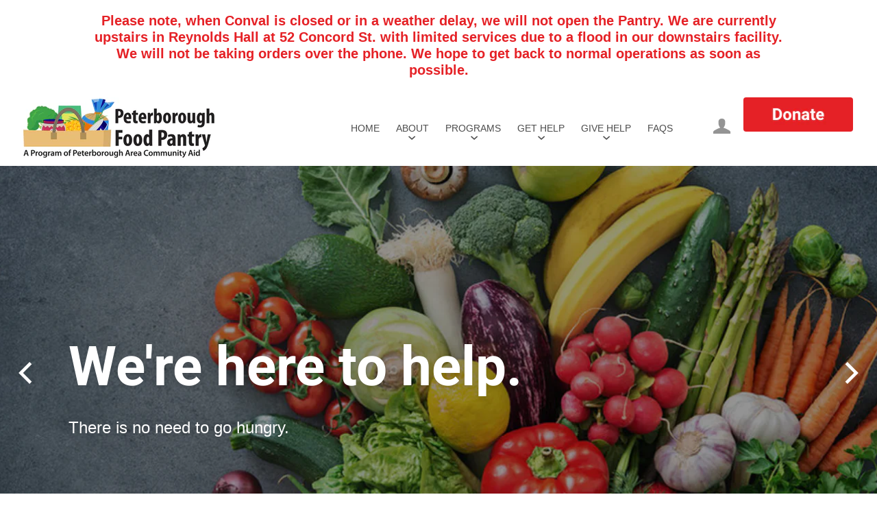

--- FILE ---
content_type: text/css
request_url: https://www.pfoodpantry.org/cdn/shop/t/4/assets/theme.css?v=14658668730404295341769012669
body_size: 25577
content:
/** Shopify CDN: Minification failed

Line 470:2 Expected identifier but found "*"
Line 471:2 Expected identifier but found "*"
Line 660:2 Expected identifier but found "*"
Line 668:2 Expected identifier but found "*"
Line 682:2 Expected identifier but found "*"
Line 692:2 Expected identifier but found "*"
Line 693:2 Expected identifier but found "*"
Line 722:15 Expected identifier but found whitespace
Line 722:16 Unexpected "#860957"
Line 8455:42 Unexpected "{"

**/
@font-face {
  font-family: Roboto;
  font-weight: 700;
  font-style: normal;
  font-display: auto;
  src: url("//www.pfoodpantry.org/cdn/fonts/roboto/roboto_n7.f38007a10afbbde8976c4056bfe890710d51dec2.woff2") format("woff2"),
       url("//www.pfoodpantry.org/cdn/fonts/roboto/roboto_n7.94bfdd3e80c7be00e128703d245c207769d763f9.woff") format("woff");
}

@font-face {
  font-family: Roboto;
  font-weight: 700;
  font-style: italic;
  font-display: auto;
  src: url("//www.pfoodpantry.org/cdn/fonts/roboto/roboto_i7.7ccaf9410746f2c53340607c42c43f90a9005937.woff2") format("woff2"),
       url("//www.pfoodpantry.org/cdn/fonts/roboto/roboto_i7.49ec21cdd7148292bffea74c62c0df6e93551516.woff") format("woff");
}

@font-face {
  font-family: Roboto;
  font-weight: 900;
  font-style: normal;
  font-display: auto;
  src: url("//www.pfoodpantry.org/cdn/fonts/roboto/roboto_n9.0c184e6fa23f90226ecbf2340f41a7f829851913.woff2") format("woff2"),
       url("//www.pfoodpantry.org/cdn/fonts/roboto/roboto_n9.7211b7d111ec948ac853161b9ab0c32728753cde.woff") format("woff");
}

  @font-face {
  font-family: Roboto;
  font-weight: 900;
  font-style: italic;
  font-display: auto;
  src: url("//www.pfoodpantry.org/cdn/fonts/roboto/roboto_i9.8bf6d9508a9a9d1b2375b9f0abd9bf21e05bfc81.woff2") format("woff2"),
       url("//www.pfoodpantry.org/cdn/fonts/roboto/roboto_i9.96d6ec64d624107ce21cf389327592d9f557d5b8.woff") format("woff");
}

@font-face {
  font-family: Roboto;
  font-weight: 400;
  font-style: normal;
  font-display: auto;
  src: url("//www.pfoodpantry.org/cdn/fonts/roboto/roboto_n4.2019d890f07b1852f56ce63ba45b2db45d852cba.woff2") format("woff2"),
       url("//www.pfoodpantry.org/cdn/fonts/roboto/roboto_n4.238690e0007583582327135619c5f7971652fa9d.woff") format("woff");
}

@font-face {
  font-family: Roboto;
  font-weight: 400;
  font-style: italic;
  font-display: auto;
  src: url("//www.pfoodpantry.org/cdn/fonts/roboto/roboto_i4.57ce898ccda22ee84f49e6b57ae302250655e2d4.woff2") format("woff2"),
       url("//www.pfoodpantry.org/cdn/fonts/roboto/roboto_i4.b21f3bd061cbcb83b824ae8c7671a82587b264bf.woff") format("woff");
}

@font-face {
  font-family: Roboto;
  font-weight: 700;
  font-style: normal;
  font-display: auto;
  src: url("//www.pfoodpantry.org/cdn/fonts/roboto/roboto_n7.f38007a10afbbde8976c4056bfe890710d51dec2.woff2") format("woff2"),
       url("//www.pfoodpantry.org/cdn/fonts/roboto/roboto_n7.94bfdd3e80c7be00e128703d245c207769d763f9.woff") format("woff");
}

  @font-face {
  font-family: Roboto;
  font-weight: 700;
  font-style: italic;
  font-display: auto;
  src: url("//www.pfoodpantry.org/cdn/fonts/roboto/roboto_i7.7ccaf9410746f2c53340607c42c43f90a9005937.woff2") format("woff2"),
       url("//www.pfoodpantry.org/cdn/fonts/roboto/roboto_i7.49ec21cdd7148292bffea74c62c0df6e93551516.woff") format("woff");
}

@font-face {
  font-family: Roboto;
  font-weight: 500;
  font-style: normal;
  font-display: auto;
  src: url("//www.pfoodpantry.org/cdn/fonts/roboto/roboto_n5.250d51708d76acbac296b0e21ede8f81de4e37aa.woff2") format("woff2"),
       url("//www.pfoodpantry.org/cdn/fonts/roboto/roboto_n5.535e8c56f4cbbdea416167af50ab0ff1360a3949.woff") format("woff");
}

@font-face {
  font-family: Roboto;
  font-weight: 500;
  font-style: italic;
  font-display: auto;
  src: url("//www.pfoodpantry.org/cdn/fonts/roboto/roboto_i5.0ae24363bf5844e2ee3295d84078d36c9bd0faf4.woff2") format("woff2"),
       url("//www.pfoodpantry.org/cdn/fonts/roboto/roboto_i5.a9cdb6a43048799fe739d389c60b64059e33cf12.woff") format("woff");
}

@font-face {
  font-family: Roboto;
  font-weight: 500;
  font-style: normal;
  font-display: auto;
  src: url("//www.pfoodpantry.org/cdn/fonts/roboto/roboto_n5.250d51708d76acbac296b0e21ede8f81de4e37aa.woff2") format("woff2"),
       url("//www.pfoodpantry.org/cdn/fonts/roboto/roboto_n5.535e8c56f4cbbdea416167af50ab0ff1360a3949.woff") format("woff");
}

@font-face {
  font-family: Roboto;
  font-weight: 500;
  font-style: italic;
  font-display: auto;
  src: url("//www.pfoodpantry.org/cdn/fonts/roboto/roboto_i5.0ae24363bf5844e2ee3295d84078d36c9bd0faf4.woff2") format("woff2"),
       url("//www.pfoodpantry.org/cdn/fonts/roboto/roboto_i5.a9cdb6a43048799fe739d389c60b64059e33cf12.woff") format("woff");
}

.disclosure {
  --disclosure-max-height: 300px;
  --disclosure-min-height: 92px;
  --disclosure-toggle-text-color: black;
  --disclosure-toggle-background-color: transparent;
  --disclosure-toggle-border-color: black;
  --disclosure-toggle-svg: url("data:image/svg+xml, %3Csvg xmlns='http://www.w3.org/2000/svg' width='8' height='6' viewBox='0 0 8 6' fill='none'%3E%3Cpath class='icon-chevron-down-left' d='M4 4.5L7 1.5' stroke='black' stroke-width='1.25' stroke-linecap='square'/%3E%3Cpath class='icon-chevron-down-right' d='M4 4.5L1 1.5' stroke='black' stroke-width='1.25' stroke-linecap='square'/%3E%3C/svg%3E");
  --disclosure-toggle-svg-color: black;
  --disclosure-text-color: black;
  --disclosure-background-color: white;
  --disclosure-border-color: black;
  position: relative;
  display: inline-block;
}

.disclosure__toggle {
  padding: 5px 32px 4px 11px;
  color: black;
  white-space: nowrap;
  background-color: transparent;
  border: 1px solid black;
  -webkit-appearance: none;
     -moz-appearance: none;
          appearance: none;
}

@supports (color: var(--disclosure-toggle-text-color)) {
  .disclosure__toggle {
    color: var(--disclosure-toggle-text-color);
    background-color: var(--disclosure-toggle-background-color);
    border: 1px solid var(--disclosure-toggle-border-color);
  }
}

.disclosure__toggle:hover {
  cursor: pointer;
}

.disclosure__toggle::after {
  position: absolute;
  top: 50%;
  right: 11px;
  width: 10px;
  height: 7.5px;
  background-image: url("data:image/svg+xml, %3Csvg xmlns='http://www.w3.org/2000/svg' width='8' height='6' viewBox='0 0 8 6' fill='none'%3E%3Cpath class='icon-chevron-down-left' d='M4 4.5L7 1.5' stroke='black' stroke-width='1.25' stroke-linecap='square'/%3E%3Cpath class='icon-chevron-down-right' d='M4 4.5L1 1.5' stroke='black' stroke-width='1.25' stroke-linecap='square'/%3E%3C/svg%3E");
  content: "";
  transform: translateY(-50%);
}

@supports ((-webkit-mask-image: var(--disclosure-toggle-svg)) or (mask-image: var(--disclosure-toggle-svg))) {
  .disclosure__toggle::after {
    background-color: var(--disclosure-toggle-svg-color);
    background-image: none;
    -webkit-mask-image: var(--disclosure-toggle-svg);
            mask-image: var(--disclosure-toggle-svg);
    -webkit-mask-size: cover;
            mask-size: cover;
  }
}

.disclosure-list {
  position: absolute;
  bottom: 115%;
  display: none;
  max-height: 300px;
  min-height: 92px;
  padding: 11px 0;
  margin: 0;
  overflow-y: auto;
  list-style: outside none;
  background-color: white;
  border: 1px solid black;
  border-radius: 0;
}

@supports (max-height: var(--disclosure-max-height)) {
  .disclosure-list {
    max-height: var(--disclosure-max-height);
    min-height: var(--disclosure-min-height);
    background-color: var(--disclosure-background-color);
    border: 1px solid var(--disclosure-border-color);
  }
}

.disclosure-list--visible {
  display: block;
}

.disclosure-list--alternate-drop {
  right: 0;
}

.disclosure-list__item {
  display: block;
  padding: 5px 45px 4px 15px;
  text-align: left;
  white-space: nowrap;
  border-bottom: 1px solid transparent;
}

.disclosure-list__item:active {
  background-color: white;
}

@supports (background-color: var(--disclosure-background-color)) {
  .disclosure-list__item:active {
    background-color: var(--disclosure-background-color);
  }
}

.disclosure-list__option {
  color: black;
}

@supports (color: var(--disclosure-text-color)) {
  .disclosure-list__option {
    color: var(--disclosure-text-color);
  }
}

.disclosure-list__item:focus .disclosure-list__option,
.disclosure-list__item:hover .disclosure-list__option {
  color: black;
  border-bottom: black;
}

@supports (color: var(--disclosure-text-color)) {
  .disclosure-list__item:focus .disclosure-list__option,
  .disclosure-list__item:hover .disclosure-list__option {
    color: var(--disclosure-text-color);
    border-bottom: 1px solid var(--disclosure-text-color);
  }
}

.disclosure-list__item--current .disclosure-list__option {
  border-bottom: 1px solid black;
}

@supports (border-bottom: 1px solid var(--disclosure-text-color)) {
  .disclosure-list__item--current .disclosure-list__option {
    border-bottom: 1px solid var(--disclosure-text-color);
  }
}

.surface-pick-up-embed {
  --surface-pick-up-embed-theme-success-color: limegreen;
  --surface-pick-up-embed-theme-error-color: #b33a3a;
  --surface-pick-up-embed-theme-paragraph-font-size: 16px;
  --surface-pick-up-embed-theme-paragraph-smaller-font-size: calc(var(--surface-pick-up-embed-theme-paragraph-font-size) - 4px);
  --surface-pick-up-embed-theme-body-font-weight-bold: 600;
  --surface-pick-up-embed-theme-body-text-color: #808080;
  --surface-pick-up-embed-theme-link-text-decoration: underline;
  --surface-pick-up-embed-row-gap: 10px;
  --surface-pick-up-embed-column-gap: 10px;
  display: grid;
  grid-template-columns: -webkit-min-content auto;
  grid-template-columns: min-content auto;
  row-gap: var(--surface-pick-up-embed-row-gap);
  column-gap: var(--surface-pick-up-embed-column-gap);
  justify-content: flex-start;
  text-align: left;
}

.surface-pick-up-embed__in-stock-icon,
.surface-pick-up-embed__out-of-stock-icon {
  grid-column-start: 1;
  grid-column-end: 2;
  margin-top: 3px;
}

.surface-pick-up-embed__in-stock-icon {
  fill: var(--surface-pick-up-embed-theme-success-color);
}

.surface-pick-up-embed__out-of-stock-icon {
  fill: var(--surface-pick-up-embed-theme-error-color);
}

.surface-pick-up-embed__location-info,
.surface-pick-up-embed__modal-btn {
  grid-column-start: 2;
  grid-column-end: 3;
}

.surface-pick-up-embed__location-info {
  grid-row-start: 1;
  grid-row-end: 2;
}

.surface-pick-up-embed__location-availability {
  margin-top: 0;
  margin-bottom: 0;
  font-family: inherit;
  font-size: var(--surface-pick-up-embed-theme-paragraph-font-size);
  font-weight: inherit;
  color: var(--surface-pick-up-embed-theme-body-text-color);
}

.surface-pick-up-embed__location-availability b {
  font-weight: var(--surface-pick-up-embed-theme-body-font-weight-bold);
}

.surface-pick-up-embed__location-pick-up-time {
  font-size: var(--surface-pick-up-embed-theme-paragraph-smaller-font-size);
  color: var(--surface-pick-up-embed-theme-body-text-color);
}

.surface-pick-up-embed__modal-btn {
  grid-row-start: 2;
  grid-row-end: 3;
  justify-self: start;
  padding: 0;
  font-size: var(--surface-pick-up-embed-theme-paragraph-smaller-font-size);
  color: var(--surface-pick-up-theme-embed-body-text-color);
  text-align: left;
  -webkit-text-decoration: var(--surface-pick-up-embed-theme-link-text-decoration);
          text-decoration: var(--surface-pick-up-embed-theme-link-text-decoration);
  cursor: pointer;
  background-color: initial;
  border: 0;
}

.surface-pick-up-items {
  padding: 0;
  margin: 0;
}

.surface-pick-up-item {
  --surface-pick-up-item-theme-success-color: limegreen;
  --surface-pick-up-item-theme-error-color: #b33a3a;
  --surface-pick-up-item-theme-paragraph-font-size: 16px;
  --surface-pick-up-item-theme-paragraph-smaller-font-size: calc(var(--surface-pick-up-item-theme-paragraph-font-size) - 4px);
  --surface-pick-up-item-theme-body-font-weight-bold: 600;
  --surface-pick-up-item-theme-body-text-color: #808080;
  --surface-pick-up-item-theme-border-color: #d9d9d9;
  --surface-pick-up-item-theme-link-text-decoration: underline;
  --surface-pick-up-item-row-gap: 10px;
  --surface-pick-up-item-column-gap: 5px;
  --surface-pick-up-item-gap: 28px;
  display: grid;
  grid-template-columns: repeat(2, auto) 1fr;
  row-gap: var(--surface-pick-up-item-row-gap);
  column-gap: var(--surface-pick-up-item-column-gap);
  justify-content: flex-start;
  padding-bottom: var(--surface-pick-up-item-gap);
  margin: var(--surface-pick-up-item-gap) 0 0;
  text-align: left;
  border-bottom: 1px solid var(--surface-pick-up-item-theme-border-color);
}

.surface-pick-up-item:last-child {
  padding-bottom: 0;
  border-bottom: none;
}

.surface-pick-up-item__header {
  display: flex;
  grid-column: span 3;
  align-items: flex-end;
}

.surface-pick-up-item__pick-up-location {
  margin-top: 0;
  margin-bottom: 0;
  font-family: inherit;
  font-size: var(--surface-pick-up-item-theme-paragraph-font-size);
  font-weight: var(--surface-pick-up-item-theme-body-font-weight-bold);
  color: var(--surface-pick-up-item-theme-body-text-color);
}

.surface-pick-up-item__pick-up-distance {
  padding-left: 2rem;
  margin: 0 0 0 auto;
}

.surface-pick-up-item__in-stock-icon,
.surface-pick-up-item__out-of-stock-icon {
  grid-row-start: 2;
  grid-row-end: 3;
  grid-column-start: 1;
  grid-column-end: 2;
  margin-top: 1px;
}

.surface-pick-up-item__in-stock-icon {
  fill: var(--surface-pick-up-item-theme-success-color);
}

.surface-pick-up-item__out-of-stock-icon {
  fill: var(--surface-pick-up-item-theme-error-color);
}

.surface-pick-up-item__availability {
  grid-row-start: 2;
  grid-row-end: 3;
  grid-column-start: 2;
  grid-column-end: 3;
  font-size: var(--surface-pick-up-item-theme-paragraph-smaller-font-size);
  color: var(--surface-pick-up-item-theme-body-text-color);
}

.surface-pick-up-item__address-info {
  grid-row-start: 3;
  grid-row-end: 4;
  grid-column-start: 1;
  grid-column-end: 3;
  font-size: var(--surface-pick-up-item-theme-paragraph-smaller-font-size);
  font-style: normal;
  line-height: 1.4;
  color: var(--surface-pick-up-item-theme-body-text-color);
}

.surface-pick-up-item__address-info p {
  margin: 0;
}

.surface-pick-up-item__address-info a,
.surface-pick-up-item__address-info a:visited {
  color: inherit;
  text-decoration: none;
}

.surface-pick-up-item__address-info a:focus,
.surface-pick-up-item__address-info a:active,
.surface-pick-up-item__address-info a:hover {
  color: inherit;
}

.surface-pick-up-item__confirm-address {
  margin-top: var(--surface-pick-up-item-row-gap);
}

.surface-pick-up-item__confirm-address-icon {
  display: inline-block;
  width: 10px;
  height: 10px;
  margin-right: 5px;
}

/*! normalize.css v1.1.0 | MIT License | git.io/normalize */
/*! normalize.css v1.1.0 | HTML5 Display Definitions | MIT License | git.io/normalize */
article, aside, details, figcaption, figure, footer, header, hgroup, main, nav, section, summary {
  display: block;
}

audio, canvas, video {
  display: inline-block;
  *display: inline;
  *zoom: 1;
}

audio:not([controls]) {
  display: none;
  height: 0;
}

[hidden] {
  display: none;
}

/*! normalize.css v1.1.0 | Base | MIT License | git.io/normalize */
html {
  font-size: 100%;
  font-family: sans-serif;
  -webkit-text-size-adjust: 100%;
  -ms-text-size-adjust: 100%;
}

html, button, input, select, textarea {
  font-family: sans-serif;
}

body {
  margin: 0;
}

/*! normalize.css v1.1.0 | Links | MIT License | git.io/normalize */
a:focus {
  outline: thin dotted;
}

a:active, a:hover {
  outline: 0;
}

/*! normalize.css v1.1.0 | Typography | MIT License | git.io/normalize */
h1 {
  font-size: 2em;
  margin: 0.67em 0;
}

h2 {
  font-size: 1.5em;
  margin: 0.83em 0;
}

h3 {
  font-size: 1.17em;
  margin: 1em 0;
}

h4 {
  font-size: 1em;
  margin: 1.33em 0;
}

h5 {
  font-size: 0.83em;
  margin: 1.67em 0;
}

h6 {
  font-size: 0.67em;
  margin: 2.33em 0;
}

abbr[title] {
  border-bottom: 1px dotted;
}

b, strong {
  font-weight: bold;
}

blockquote {
  margin: 1em 40px;
}

dfn {
  font-style: italic;
}

hr {
  box-sizing: content-box;
  height: 0;
}

mark {
  background: #ff0;
  color: #000;
}

p, pre {
  margin: 1em 0;
}

code, kbd, pre, samp {
  font-family: monospace, serif;
  _font-family: 'courier new', monospace;
  font-size: 1em;
}

pre {
  white-space: pre;
  white-space: pre-wrap;
  word-wrap: break-word;
}

q {
  quotes: "\201C" "\201D" "\2018" "\2019";
}

q {
  quotes: none;
}

q:before, q:after {
  content: '';
  content: none;
}

small {
  font-size: 80%;
}

sub, sup {
  font-size: 75%;
  line-height: 0;
  position: relative;
  vertical-align: baseline;
}

sup {
  top: -0.5em;
}

sub {
  bottom: -0.25em;
}

dl, menu, ol, ul {
  margin: 1em 0;
}

dd {
  margin: 0 0 0 40px;
}

menu, ol, ul {
  padding: 0 0 0 40px;
}

nav ul, nav ol {
  list-style: none;
  list-style-image: none;
}

/*! normalize.css v1.1.0 | Embedded Content | MIT License | git.io/normalize */
img {
  border: 0;
  -ms-interpolation-mode: bicubic;
}

svg:not(:root) {
  overflow: hidden;
}

/*! normalize.css v1.1.0 | Figures | MIT License | git.io/normalize */
figure {
  margin: 0;
}

/*! normalize.css v1.1.0 | Forms | MIT License | git.io/normalize */
form {
  margin: 0;
}

fieldset {
  border: 1px solid #c0c0c0;
  margin: 0 2px;
  padding: 0.35em 0.625em 0.75em;
}

legend {
  border: 0;
  padding: 0;
  white-space: normal;
  *margin-left: -7px;
}

button, input, select, textarea {
  font-family: inherit;
  font-size: 100%;
  margin: 0;
  vertical-align: baseline;
  *vertical-align: middle;
}

button, input {
  line-height: normal;
}

button, select {
  text-transform: none;
}

button, html input[type="button"], input[type="reset"], input[type="submit"] {
  -webkit-appearance: button;
  cursor: pointer;
  *overflow: visible;
}

button[disabled], html input[disabled] {
  cursor: default;
}

input[type="checkbox"], input[type="radio"] {
  box-sizing: border-box;
  padding: 0;
  *height: 13px;
  *width: 13px;
}

input[type="search"] {
  -webkit-appearance: textfield;
  box-sizing: content-box;
}

input[type="search"]::-webkit-search-cancel-button, input[type="search"]::-webkit-search-decoration {
  -webkit-appearance: none;
}

button::-moz-focus-inner, input::-moz-focus-inner {
  border: 0;
  padding: 0;
}

textarea {
  overflow: auto;
  vertical-align: top;
}

/*! normalize.css v1.1.0 | Tables | MIT License | git.io/normalize */
table {
  border-collapse: collapse;
  border-spacing: 0;
}


--accent-color: #860957;
  

  

  
  

  

  

  
  

  
h1,
h2,
h3,
h4,
h5,
h6, .rte blockquote.highlight, .line-item-title, .cart-title, .pxs-video .video-overlay-heading, body, .section-title,
.pxs-newsletter-heading, .meta, .button, .branding .branding-title, .header-drawer .branding-title, .collection-header .collection-description {
  -moz-font-smoothing: antialiased;
  -moz-osx-font-smoothing: grayscale;
  -webkit-font-smoothing: antialiased;
}

h1,
h2,
h3,
h4,
h5,
h6, .rte blockquote.highlight, .line-item-title, .cart-title, .pxs-video .video-overlay-heading {
  font-family: Roboto,sans-serif;
  font-style: normal;
  font-weight: 700;
}

h1, .feature-title {
  margin-bottom: 20px;
  font-size: 2.5rem;
}h2 {
  margin-bottom: 19px;
  font-size: 2rem;
}h3, .modal__surface-pick-up-title, .pxs-map-card-heading {
  margin-bottom: 18px;
  font-size: 1.5rem;
}h4, .home-inline-feature .feature-title {
  margin-bottom: 18px;
  font-size: 1.25rem;
}h5, .featured-post-title {
  margin-bottom: 10px;
  font-size: 1rem;
}.accordion-item-title,
h6, .dynamic-featured-collection-title,
.dynamic-featured-collection-count {
  margin-bottom: 10px;
  font-size: 1rem;
}.main-content, .template-product-slideshow .recommended-products {
  max-width: 1020px;
  padding: 50px 30px 0;
  margin: 0 auto 50px;
}

@media (max-width: 719px) {
  .main-content, .template-product-slideshow .recommended-products {
    padding-top: 60px;
  }
}

.clearfix:before, .rte:before, .main-header:before, .section-product:before, .home-order-now:before, .clearfix:after, .rte:after, .main-header:after, .section-product:after, .home-order-now:after {
  display: table;
  content: " ";
}

.clearfix:after, .rte:after, .main-header:after, .section-product:after, .home-order-now:after {
  clear: both;
}

.add-to-cart-loader, .video-overlay-button-primary .video-play-button::after,
.video-overlay-button-secondary .video-play-button::after, .full-slideshow-loader {
  position: absolute;
  top: 50%;
  right: 4px;
  z-index: 1;
  width: 30px;
  height: 30px;
  margin-top: -15px;
  margin-left: -15px;
  border: 3px solid rgba(134, 9, 87, 0.15);
  border-top-color: rgba(134, 9, 87, 0.8);
  border-radius: 100%;
  transition: right 0.2s cubic-bezier(0.25, 0.46, 0.45, 0.94);
  animation: rotation 0.6s infinite linear;
}

.loading .add-to-cart-loader, .loading .video-overlay-button-primary .video-play-button::after, .video-overlay-button-primary .loading .video-play-button::after,
.loading .video-overlay-button-secondary .video-play-button::after, .video-overlay-button-secondary .loading .video-play-button::after, .loading .full-slideshow-loader {
  right: -45px;
  margin-left: 0;
}

label, .input-field-title {
  font-size: 1rem;
}

.inline-input-wrapper label, .inline-input-wrapper .input-field-title {
  display: inline-block;
  margin-left: 5px;
  font-size: 0.875rem;
  vertical-align: middle;
}

@keyframes rotation {
  from {
    transform: rotate(0deg);
  }
  to {
    transform: rotate(359deg);
  }
}

html {
  height: 100%;
}

html::before {
  display: none;
  content: "S,M,L,XL";
}

html::after {
  display: none;
  content: "XL";
}

@media (max-width: 1280px) {
  html::after {
    content: "L";
  }
}

@media (max-width: 1020px) {
  html::after {
    content: "M";
  }
}

@media (max-width: 719px) {
  html::after {
    content: "S";
  }
}

.scroll-locked body {
  overflow: hidden;
  touch-action: manipulation;
}

.accordion-list {
  margin-top: 80px;
}

.accordion-item {
  padding: 40px 0;
  border-top: 1px solid #f0eff2;
}

.accordion-item:first-child {
  padding-top: 0;
  border-top: 0;
}

.accordion-item-title {
  margin-top: 0;
  margin-bottom: 0;
  text-transform: uppercase;
}

.accordion-item-title a {
  display: block;
  font-size: 0;
  color: currentColor;
}

.accordion-inline-title {
  display: inline-block;
  width: calc(100% - 2rem);
  font-size: 46px;
  vertical-align: middle;
}

.accordion-icon {
  display: inline-block;
  width: 1rem;
  height: 1rem;
  vertical-align: middle;
}

.accordion-icon .icon-plus-vertical {
  transition: transform 0.4s cubic-bezier(0.25, 0.46, 0.45, 0.94);
  transform-origin: 50% 50%;
}

.accordion-active .accordion-icon .icon-plus-vertical {
  transform: scale(1, 0);
}

.accordion-item-content {
  margin-top: 20px;
}

.black-style + .black-style:before,
.standard-style + .black-style:before,
.accent-style + .black-style:before,
.contrast-style + .black-style:before,
.default-style + .black-style:before, .black-style +
.standard-style:before,
.standard-style +
.standard-style:before,
.accent-style +
.standard-style:before,
.contrast-style +
.standard-style:before,
.default-style +
.standard-style:before, .black-style +
.accent-style:before,
.standard-style +
.accent-style:before,
.accent-style +
.accent-style:before,
.contrast-style +
.accent-style:before,
.default-style +
.accent-style:before, .black-style +
.contrast-style:before,
.standard-style +
.contrast-style:before,
.accent-style +
.contrast-style:before,
.contrast-style +
.contrast-style:before,
.default-style +
.contrast-style:before, .black-style +
.default-style:before,
.standard-style +
.default-style:before,
.accent-style +
.default-style:before,
.contrast-style +
.default-style:before,
.default-style +
.default-style:before {
  display: block;
  height: 1px;
  margin: 0 30px;
  background: #f0eff2;
  content: "";
}

.accent-style {
  color: #fff;
  background-color: #860957;
}

.accent-style a {
  color: #fff;
}

.accent-style a:hover {
  color: 








#ebebeb



;
}

.accent-style .product-list-item-title,
.accent-style .section-title,
.accent-style h1,
.accent-style h2,
.accent-style h3,
.accent-style h4,
.accent-style h5,
.accent-style h6 {
  color: #fff;
}

.accent-style .product-list-item-title a,
.accent-style .section-title a,
.accent-style h1 a,
.accent-style h2 a,
.accent-style h3 a,
.accent-style h4 a,
.accent-style h5 a,
.accent-style h6 a {
  color: currentColor;
}

.accent-style .home-module-overlay {
  background-color: #860957;
}

.contrast-style {
  background-color: #f3f2f3;
}.contrast-style a {
  color: #860957;
}

.contrast-style a:hover {
  color: 








#7c0851



;
}

.contrast-style .product-list-item-title,
.contrast-style .section-title,
.contrast-style h1,
.contrast-style h2,
.contrast-style h3,
.contrast-style h4,
.contrast-style h5,
.contrast-style h6 {
  color: #2d7a2c;
}

.contrast-style .product-list-item-title a,
.contrast-style .section-title a,
.contrast-style h1 a,
.contrast-style h2 a,
.contrast-style h3 a,
.contrast-style h4 a,
.contrast-style h5 a,
.contrast-style h6 a {
  color: currentColor;
}

.contrast-style .home-module-overlay {
  background-color: #f3f2f3;
}

.default-style .section-title,
.default-style h1,
.default-style h2,
.default-style h3,
.default-style h4,
.default-style h5,
.default-style h6 {
  color: #2d7a2c;
}

.default-style .section-title a,
.default-style h1 a,
.default-style h2 a,
.default-style h3 a,
.default-style h4 a,
.default-style h5 a,
.default-style h6 a {
  color: currentColor;
}

.default-style .home-module-overlay {
  background-color: #ffffff;
}

.standard-style {
  color: #e52126;
  background-color: #2d7a2c;
}

.standard-style a {
  color: currentcolor;
}

.standard-style a:hover {
  color: 








#d8191e



;
}

.black-style {
  color: #000;
  background-color: #fff;
}

.black-style a {
  color: currentcolor;
}

.black-style a:hover {
  color: #ebebeb;
}

.black-style .module-inner,
.black-style h1,
.black-style h2,
.black-style h3,
.black-style h4,
.black-style h5,
.black-style h6 {
  color: #fff;
}

.black-style .module-inner a,
.black-style h1 a,
.black-style h2 a,
.black-style h3 a,
.black-style h4 a,
.black-style h5 a,
.black-style h6 a {
  color: currentColor;
}

.black-style .home-module-overlay {
  background-color: #000;
}

body {
  font-family: "Proxima Nova", "Helvetica Neue", Helvetica, Arial, sans-serif;
  font-style: normal;
  font-weight: 100;
  font-size: 16px;
  line-height: 1.625;
  color: #4d4d4d;
  /**font-family: Roboto,sans-serif;
  font-style: normal;
  font-weight: 400;
  font-size: 16px;
  line-height: 1.625;
  color: #4d4d4d;**/
}

a,
.disclosure-list__item,
.product-cart-message__checkout-button {
  color: #860957;
  text-decoration: none;
  transition: all 0.2s cubic-bezier(0.25, 0.46, 0.45, 0.94);
}

a:hover,
.disclosure-list__item:hover,
.product-cart-message__checkout-button:hover {
  color: 








#7c0851



;
}

h1,
h2,
h3,
h4,
h5,
h6 {
  font-family: Roboto,sans-serif;
  font-style: normal;
  font-weight: 700;
  margin-top: 30px;
  line-height: 1.25;
  color: #2d7a2c;
}h1 b,
h1 strong,
h2 b,
h2 strong,
h3 b,
h3 strong,
h4 b,
h4 strong,
h5 b,
h5 strong,
h6 b,
h6 strong {
  font-weight: 900;
}

h1 em,
h2 em,
h3 em,
h4 em,
h5 em,
h6 em {
  font-style: italic;
}

h1 b em,
h1 strong em,
h1 em b,
h1 em strong,
h2 b em,
h2 strong em,
h2 em b,
h2 em strong,
h3 b em,
h3 strong em,
h3 em b,
h3 em strong,
h4 b em,
h4 strong em,
h4 em b,
h4 em strong,
h5 b em,
h5 strong em,
h5 em b,
h5 em strong,
h6 b em,
h6 strong em,
h6 em b,
h6 em strong {
  font-style: italic;
}

.section-title,
.pxs-newsletter-heading {
  color: #2d7a2c;
  text-align: center;
  text-transform: none;
  font-size: 46px;
  font-weight: bold;
  font-stretch: normal;
  font-style: normal;
  line-height: 46px;
  letter-spacing: normal;
}.section-title,
  .pxs-newsletter-heading {
    /**font-family: Roboto,sans-serif;
    font-style: normal;
    font-weight: 900;**/
  }.page-title {
  margin: 0 0 50px;
  text-align: center;
}

.page-title a {
  color: currentColor;
}

.page-title a:hover {
  color: currentColor;
}

@media (max-width: 719px) {
  .feature-title {
    font-size: 1.875rem;
  }
}

.meta {
  font-size: 14px;
  color: #828282;
}.meta {
    font-family: Roboto,sans-serif;
    font-style: normal;
    font-weight: 700;
  }.meta {
    font-size: 12px;
    letter-spacing: 0.1em;
    text-transform: uppercase;
  }/* Basic text */
img {
  max-width: 100%;
}

ul, ol, dl {
  padding: 0;
  margin: 23px 0;
}

ul {
  list-style: outside none;
}

ol {
  list-style: outside decimal;
}

li {
  margin: 12px 0;
}

hr {
  height: 2px;
  background: #f0eff2;
  border: none;
}

th,
b,
strong {
  font-weight: 700;
}

em {
  font-style: italic;
}

th em,
b em,
strong em,
em b,
em strong {
  font-style: italic;
}

.button-block {
  display: block;
}

/* iframes and embeds */
iframe {
  border: none;
}

.video-wrapper,
.fluid-width-video-wrapper {
  position: relative;
  width: 100%;
  padding: 0;
  margin: 30px 0;
}

.video-wrapper iframe,
.video-wrapper object,
.video-wrapper embed,
.fluid-width-video-wrapper iframe,
.fluid-width-video-wrapper object,
.fluid-width-video-wrapper embed {
  position: absolute;
  top: 0;
  left: 0;
  width: 100%;
  height: 100%;
}

.video-wrapper {
  position: relative;
  height: auto;
  max-width: 100%;
  padding-bottom: 56.25%;
  overflow: hidden;
}

@font-face {
  font-family: 'Single Product Webicons Regular';
  src: url('//www.pfoodpantry.org/cdn/shop/t/4/assets/singleproductwebicons-regular.eot?v=148853930028068733481627501026');
  src: url('//www.pfoodpantry.org/cdn/shop/t/4/assets/singleproductwebicons-regular.eot?%23iefix&v=148853930028068733481627501026') format("embedded-opentype"), url('//www.pfoodpantry.org/cdn/shop/t/4/assets/singleproductwebicons-regular.woff?v=121403992484715806711627501028') format("woff"), url('//www.pfoodpantry.org/cdn/shop/t/4/assets/singleproductwebicons-regular.ttf?v=171965092087479535511627501027') format("truetype"), url('//www.pfoodpantry.org/cdn/shop/t/4/assets/singleproductwebicons-regular.svg%23singleproduct_web_iconsregular?v=1226') format("svg");
  font-weight: normal;
  font-style: normal;
}

@font-face {
  font-family: 'social-icons';
  src: url('//www.pfoodpantry.org/cdn/shop/t/4/assets/socicon-webfont.eot?v=31111624510843287261627501028');
  src: url('//www.pfoodpantry.org/cdn/shop/t/4/assets/socicon-webfont.eot?%23iefix&v=31111624510843287261627501028') format("embedded-opentype"), url('//www.pfoodpantry.org/cdn/shop/t/4/assets/socicon-webfont.woff?v=38221785440077609041627501030') format("woff"), url('//www.pfoodpantry.org/cdn/shop/t/4/assets/socicon-webfont.ttf?v=35759713628081646711627501029') format("truetype"), url('//www.pfoodpantry.org/cdn/shop/t/4/assets/socicon-webfont.svg%23sociconregular?v=1226') format("svg");
  font-weight: normal;
  font-style: normal;
}

.icon {
  font-family: "Single Product Webicons Regular";
  font-size: 16px;
  font-weight: 400;
  line-height: 1;
  -webkit-font-smoothing: antialiased;
}

.share-icon:before {
  font-family: "Single Product Webicons Regular";
  font-size: 16px;
  font-weight: 400;
  line-height: 1;
  -webkit-font-smoothing: antialiased;
  margin-right: 8px;
}

.icon-tweet:before {
  content: '\E201';
}

.icon-like:before {
  content: '\E202';
}

.icon-pin:before {
  content: '\E203';
}

.icon-plus:before {
  content: '\E205';
}

.icon-fancy:before {
  content: '\E206';
}

html {
  width: 100%;
  min-height: 100%;
  box-sizing: border-box;
}

*,
*:before,
*:after {
  box-sizing: inherit;
}

body {
  background-color: #ffffff;
}body.showing-drawer {
  overflow: hidden;
}

.opacity-0 {
  opacity: 0;
}

.opacity-10 {
  opacity: 0.1;
}

.opacity-20 {
  opacity: 0.2;
}

.opacity-30 {
  opacity: 0.3;
}

.opacity-40 {
  opacity: 0.4;
}

.opacity-50 {
  opacity: 0.5;
}

.opacity-60 {
  opacity: 0.6;
}

.opacity-70 {
  opacity: 0.7;
}

.opacity-80 {
  opacity: 0.8;
}

.opacity-90 {
  opacity: 0.9;
}

.opacity-100 {
  opacity: 1;
}

.module-container {
  margin: 0;
  overflow: auto;
}

.module-inner {
  max-width: 1440px;
  padding: 0 30px;
  margin: 101px auto;
}

.module-inner .section-title {
  max-width: 500px;
  margin: 50px auto;
}

.module-inner.module-inline-items {
  padding: 0 15px;
  margin-top: 25px;
  margin-bottom: 25px;
}

.module-inner.module-inline-items .section-title {
  margin-top: 50px;
  margin-bottom: 25px;
}

@media (max-width: 719px) {
  .module-inner.module-inline-items .section-title {
    margin-bottom: 35px;
  }
}

.module-inner .module-inline-item {
  display: inline-block;
  padding: 0 15px;
  margin-top: 25px;
  margin-bottom: 25px;
}

@media (max-width: 719px) {
  .module-inner .module-inline-item {
    margin-top: 15px;
    margin-bottom: 15px;
  }
}

.module-inner.module-hidden {
  display: none;
}

.newsletter-section,
.header-drawer,
.header-promotion-bar,
.main-header,
.main-content,
.footer-wrapper {
  transition: transform 0.2s cubic-bezier(0.25, 0.46, 0.45, 0.94);
}

.showing-drawer .newsletter-section, .showing-drawer
.header-drawer, .showing-drawer
.header-promotion-bar, .showing-drawer
.main-header, .showing-drawer
.main-content, .showing-drawer
.footer-wrapper {
  transform: translateX(-260px);
}

.placeholder-svg {
  display: block;
  width: 100%;
  height: 100%;
  max-width: 100%;
  max-height: 100%;
  background-color: rgba(77, 77, 77, 0.1);
  border: 1px solid rgba(77, 77, 77, 0.2);
  fill: rgba(77, 77, 77, 0.35);
}

.accent-style .placeholder-svg {
  background-color: rgba(255, 255, 255, 0.25);
  border-color: #fff;
  fill: #fff;
}

.rte > *:first-child {
  margin-top: 0;
}

.rte > *:last-child {
  margin-bottom: 0;
}

.rte p, .rte ul, .rte ol, .rte dl, .rte blockquote, .rte table, .rte pre, .rte form, .rte div, .rte h1, .rte h2, .rte h3, .rte h4, .rte h5, .rte h6 {
  max-width: 640px;
  margin-right: auto;
  margin-left: auto;
}

.rte p.highlight, .rte ul.highlight, .rte ol.highlight, .rte dl.highlight, .rte blockquote.highlight, .rte table.highlight, .rte pre.highlight, .rte form.highlight, .rte div.highlight, .rte h1.highlight, .rte h2.highlight, .rte h3.highlight, .rte h4.highlight, .rte h5.highlight, .rte h6.highlight {
  max-width: 100%;
}

.rte.full-width-rte p, .rte.full-width-rte ul, .rte.full-width-rte ol, .rte.full-width-rte dl, .rte.full-width-rte blockquote, .rte.full-width-rte table, .rte.full-width-rte pre, .rte.full-width-rte form, .rte.full-width-rte div, .rte.full-width-rte h1, .rte.full-width-rte h2, .rte.full-width-rte h3, .rte.full-width-rte h4, .rte.full-width-rte h5, .rte.full-width-rte h6 {
  max-width: 100%;
}

.rte ul {
  list-style: disc;
}

.rte ul,
.rte ol,
.rte dl {
  padding-left: 30px;
}

.rte blockquote {
  font-size: 20px;
}

.rte blockquote > *:first-child {
  margin-top: 0;
}

.rte blockquote > *:last-child {
  margin-bottom: 0;
}

.rte blockquote.highlight {
  font-size: 24px;
  color: #2d7a2c;
}

.rte cite {
  font-size: 16px;
  font-style: normal;
  color: #828282;
}

.rte img {
  height: auto;
}

.rte table {
  display: block;
  max-width: 100%;
  height: auto;
  overflow: auto;
  white-space: nowrap;
  border-collapse: collapse;
}

.rte .tabs {
  display: block;
  width: 100%;
  height: 42px;
  padding: 0;
  margin-top: 30px;
  margin-bottom: 0;
  white-space: nowrap;
  list-style: none;
  border-bottom: 1px solid #f0eff2;
}

.rte .tabs li {
  display: inline-block;
  height: 41px;
  padding: 0 16px;
  margin: 0;
  font-size: 14px;
  line-height: 42px;
  cursor: pointer;
  border: 1px solid transparent;
  border-bottom: 0;
}

.rte .tabs li:hover {
  font-style: normal;
  font-weight: 700;
}

.rte .tabs li.active {
  height: 42px;
  font-style: normal;
  font-weight: 700;
  background-color: #ffffff;
  border-color: #f0eff2;
  border-radius: 2px 2px 0 0;
}

.contrast-style .rte .tabs li.active {
  background-color: #f3f2f3;
}

.accent-style .rte .tabs li.active {
  background-color: #860957;
}

.rte .tabs-content {
  position: relative;
  display: block;
  width: 100%;
  height: auto;
  padding: 0;
  margin-top: 0;
  margin-bottom: 0;
  overflow: hidden;
  list-style: none;
}

.rte .tabs-content > li {
  display: none;
  margin: 30px 0 20px;
}

.rte .tabs-content > li.active {
  display: block;
}

table {
  margin: 30px 0;
  font-size: 14px;
  color: #4d4d4d;
  background: transparent;
  border: 1px solid #f0eff2;
  border-collapse: separate;
  border-top: 0;
  border-radius: 5px;
}

table.clean {
  font-size: 16px;
  border: 0;
  border-radius: 0;
}

table .column-title {
  display: none;
}

table.mobile-layout {
  border-bottom: 0;
}

table.mobile-layout .column-title {
  display: inline-block;
  width: 114px;
  padding-right: 23px;
  font-style: normal;
  font-weight: 700;
}

table.mobile-layout thead {
  display: none;
}

table.mobile-layout tr td {
  display: block;
  float: left;
  width: 100%;
  clear: left;
  text-align: left;
  border-top: 1px solid #f0eff2 !important;
  border-left: 0;
}

table.mobile-layout tr:first-child td:first-child {
  border-radius: 5px 5px 0 0 !important;
}

table.mobile-layout td:last-child {
  border-bottom: 0;
}

table.mobile-layout tr:last-child td:last-child {
  border-bottom: 1px solid #f0eff2 !important;
  border-radius: 0 0 5px 5px !important;
}

table.mobile-layout tr:nth-child(even) td {
  background: #ffffff;
}

tr:first-child td:first-child,
tr:first-child th:first-child {
  border-top-left-radius: 5px;
}

thead ~ tbody tr:first-child td:first-child, thead ~ tbody
tr:first-child th:first-child {
  border-radius: 0;
}

tr:first-child td:last-child {
  border-top-right-radius: 5px;
}

thead ~ tbody tr:first-child td:last-child {
  border-radius: 0;
}

tr:last-child td:first-child,
tr:last-child th:first-child {
  border-bottom-left-radius: 5px;
}

tr:last-child td:last-child {
  border-bottom-right-radius: 5px;
}

thead {
  background: Liquid error: wrong number of arguments (given 2, expected 3);
}

.clean thead {
  background: none;
}

thead th:first-child {
  border-top-left-radius: 5px;
}

thead th:last-child {
  border-top-right-radius: 5px;
}

td,
th {
  padding: 20px;
  border-top: 1px solid #f0eff2;
}

.clean td, .clean
th {
  border: 0;
}

th {
  font-style: normal;
  font-weight: 700;
  color: #2d7a2c;
  background: Liquid error: wrong number of arguments (given 2, expected 3);
}

.clean th {
  color: #2d7a2c;
  background: none;
}

td {
  border-left: 1px solid #f0eff2;
}

td:first-child {
  border-left: 0;
}

.button {
  font-family: Roboto,sans-serif;
  font-style: normal;
  font-weight: 500;
  display: inline-block;
  padding: 12px 30px;
  font-size: 16px;
  line-height: 2;
  cursor: pointer;
  border: 0;
  border-radius: 5px;
  -webkit-appearance: none;
}

.button,
.contrast-style .button.secondary,
.contrast-style .button {
  color: #fff;
  background: #860957;
}

.button:hover,
.contrast-style .button.secondary:hover,
.contrast-style .button:hover {
  color: #fff;
  background: 








#7c0851



;
}

.accent-style .button {
  color: #860957;
  background: #ffffff;
}

.accent-style .button:hover {
  color: #860957;
  background: 








#ebebeb



;
}.button {
    font-size: 14px;
    letter-spacing: 0.1em;
    text-transform: uppercase;
  }.button.secondary {
  color: #fff;
  background: #949494;
}

.button.secondary:hover {
  color: #fff;
  background: 








#8a8a8a



;
}

.button.disabled {
  color: #545454;
  background: #757575;
  opacity: 1;
}

form {
  font-size: 14px;
}

.input-wrapper {
  margin: 30px 0;
}

.inline-input-wrapper {
  margin: 10px;
}

input,
textarea {
  border-radius: 0;
}

label ~ input, label ~
textarea {
  margin-top: 10px;
}

body:not(.user-is-tabbing) input:focus, body:not(.user-is-tabbing)
textarea:focus {
  outline: none;
}

.input-field-textarea,
.input-field {
  display: block;
  width: 100%;
  color: #4d4d4d;
  background-color: transparent;
  border: 1px solid #f0eff2;
  border-radius: 5px;
  -webkit-appearance: none;
}

.input-field-textarea::-webkit-input-placeholder,
.input-field::-webkit-input-placeholder {
  color: currentColor;
  opacity: 0.7;
}

.input-field-textarea::-moz-input-placeholder,
.input-field::-moz-input-placeholder {
  color: currentColor;
  opacity: 0.7;
}

.input-field-textarea:-ms-input-placeholder,
.input-field:-ms-input-placeholder {
  color: currentColor;
  opacity: 0.7;
}

.contrast-style .input-field-textarea, .contrast-style
.input-field {
  color: #4d4d4d;
  background-color: #ffffff;
  border-color: transparent;
}

.accent-style .input-field-textarea, .accent-style
.input-field {
  color: #fff;
  background-color: transparent;
  border-color: #fff;
}

.accent-style .input-field-textarea.error, .accent-style
.input-field.error {
  color: #fff;
}

.input-field-textarea.error,
.input-field.error {
  color: #ff0000;
  border: 1px solid #ff0000;
}

.input-field-textarea.error::-webkit-input-placeholder,
.input-field.error::-webkit-input-placeholder {
  color: currentColor;
  opacity: 0.7;
}

.input-field-textarea.error::-moz-input-placeholder,
.input-field.error::-moz-input-placeholder {
  color: currentColor;
  opacity: 0.7;
}

.input-field-textarea.error:-ms-input-placeholder,
.input-field.error:-ms-input-placeholder {
  color: currentColor;
  opacity: 0.7;
}

.error-message,
.errors {
  color: #ff0000;
}

.input-field {
  height: 50px;
  padding: 15px;
}

.lt-ie9 .input-field {
  padding: 0 15px;
  line-height: 50px;
}

.input-submit {
  cursor: pointer;
}

.lt-ie9 .input-password {
  font-family: Arial, sans-serif;
}

.input-field-textarea {
  max-width: 100%;
  padding: 15px;
}

.select-wrapper {
  position: relative;
  width: 100%;
  padding: 13px 45px 13px 15px;
  margin: 30px 0;
  font-size: 14px;
  color: #4d4d4d;
  text-align: left;
  cursor: pointer;
  background-color: #ffffff;
  border: 1px solid #f0eff2;
  border-radius: 5px;
}

.accent-style .select-wrapper {
  color: #860957;
  background-color: #fff;
  border-color: #fff;
}

.select-wrapper:after {
  font-family: "Single Product Webicons Regular";
  font-size: 16px;
  font-weight: 400;
  line-height: 1;
  -webkit-font-smoothing: antialiased;
  position: absolute;
  top: 50%;
  right: 15px;
  z-index: 1;
  margin-top: -8px;
  color: #4d4d4d;
  content: "\E010";
}

.accent-style .select-wrapper:after {
  color: #860957;
}

.select-wrapper select {
  position: absolute;
  top: 0;
  right: 0;
  bottom: 0;
  left: 0;
  z-index: 2;
  width: 100%;
  height: 100%;
  font-size: 1rem;
  color: #000;
  cursor: pointer;
  opacity: 0;
  -webkit-appearance: none;
}

.inline-field-wrapper {
  margin-top: 30px;
  font-size: 0;
}

.inline-field-input {
  display: inline-block;
  width: calc(70% - 15px);
  margin-right: 15px;
  font-size: 0.875rem;
  vertical-align: middle;
}

@media (max-width: 719px) {
  .inline-field-input {
    display: block;
    width: 100%;
    margin-right: 0;
  }
}

.inline-field-submit {
  display: inline-block;
  width: 30%;
  font-size: 0.875rem;
  vertical-align: middle;
}

@media (max-width: 719px) {
  .inline-field-submit {
    display: block;
    width: 100%;
    padding-left: 0;
    margin-top: 15px;
  }
}

.input-field-title {
  display: block;
  font-size: 0.9375rem;
}

.input-checkbox-wrapper {
  display: inline-block;
  margin-top: 20px;
  margin-right: 10px;
  cursor: pointer;
}

.input-checkbox {
  display: none;
}

.input-checkbox-title {
  display: inline-block;
  padding: 15px;
  font-size: 0.875rem;
  background-color: #ffffff;
  border: 1px solid #f0eff2;
  border-radius: 5px;
}

.accent-style .input-checkbox-title {
  color: #fff;
  background-color: transparent;
  border-color: #fff;
}

.input-checkbox-title:hover {
  background-color: rgba(77, 77, 77, 0.1);
  border-color: rgba(77, 77, 77, 0.1);
}

.accent-style .input-checkbox-title:hover {
  background-color: rgba(255, 255, 255, 0.1);
  border-color: rgba(255, 255, 255, 0.1);
}

:checked + .input-checkbox-title,
:checked + .input-checkbox-title:hover {
  font-style: normal;
  font-weight: 700;
  color: #ffffff;
  background-color: #4d4d4d;
  border-color: #4d4d4d;
}

.accent-style :checked + .input-checkbox-title, .accent-style
:checked + .input-checkbox-title:hover {
  color: #860957;
  background-color: #fff;
  border-color: #fff;
}

:disabled + .input-checkbox-title,
:disabled + .input-checkbox-title:hover {
  background-color: #ffffff;
  border: 1px solid #f0eff2;
  opacity: 0.4;
}

.accent-style :disabled + .input-checkbox-title, .accent-style
:disabled + .input-checkbox-title:hover {
  background-color: transparent;
  border-color: #fff;
  opacity: 0.4;
}

.flickity-enabled {
  position: relative;
}

.flickity-enabled:focus {
  outline: none;
}

.flickity-enabled.is-draggable {
  -webkit-tap-highlight-color: transparent;
  tap-highlight-color: transparent;
  -ms-user-select: none;
  -webkit-user-select: none;
          user-select: none;
}

.flickity-enabled.is-draggable .flickity-viewport {
  cursor: move;
  cursor: grab;
}

.flickity-enabled.is-draggable .flickity-viewport.is-pointer-down {
  cursor: grabbing;
}

.flickity-viewport {
  position: relative;
  height: 100%;
  min-height: 100%;
  overflow: hidden;
}

.flickity-slider {
  position: absolute;
  width: 100%;
  height: 100%;
}

.flickity-prev-next-button {
  position: absolute;
  top: 0;
  width: 40px;
  height: 100%;
  padding: 0;
  cursor: pointer;
  background: transparent;
  border: 0;
  border-radius: 50%;
  transition: height 0.4s cubic-bezier(0.25, 0.46, 0.45, 0.94);
}

.flickity-prev-next-button:focus {
  outline: none;
}

.flickity-prev-next-button:active {
  opacity: 0.6;
}

.flickity-prev-next-button.previous {
  left: 20px;
}

.flickity-prev-next-button.next {
  right: 20px;
}

.flickity-prev-next-button svg {
  position: absolute;
  top: 50%;
  left: 4px;
  width: 32px;
  height: 32px;
  margin-top: -16px;
}

.flickity-prev-next-button .arrow {
  fill: currentColor;
}

.flickity-page-dots {
  position: absolute;
  bottom: -25px;
  width: 100%;
  padding: 0;
  margin: 0;
  line-height: 1;
  text-align: center;
  list-style: none;
}

.flickity-page-dots .dot {
  display: inline-block;
  width: 10px;
  height: 10px;
  margin: 0 8px;
  cursor: pointer;
  background: #333;
  border-radius: 50%;
  opacity: 0.25;
}

.flickity-page-dots .dot.is-selected {
  opacity: 1;
}

.article-grid-item {
  float: left;
  width: calc(50% - 45px);
  margin-bottom: 60px;
}

.article-grid-item:nth-last-child(1), .article-grid-item:nth-last-child(2) {
  margin-bottom: 0;
}

@media (max-width: 719px) {
  .article-grid-item {
    width: 100%;
  }
  .article-grid-item:nth-last-child(2) {
    margin-bottom: 60px;
  }
}

.article-grid-item:nth-child(2n + 1) {
  margin-right: 90px;
  clear: left;
}

@media (max-width: 719px) {
  .article-grid-item:nth-child(2n + 1) {
    margin-right: 0;
    clear: none;
  }
}

.article-grid-item .post-image {
  margin-bottom: 30px;
}

.article-grid-item .blog-post-title {
  margin-top: 0;
  margin-bottom: 15px;
}

.article-grid-item .post-meta {
  position: relative;
}

.article-grid-item .blog-post-date {
  display: inline-block;
  padding: 10px 15px;
  margin-bottom: 20px;
  color: #fff;
  text-transform: uppercase;
  background: #860957;
}

.article-grid-item.article-has-image .blog-post-date {
  position: absolute;
  top: 0;
  right: 0;
}

.article-list-item {
  position: relative;
}

.article-list-item .post-meta {
  float: left;
  width: 120px;
  text-align: right;
}

.article-list-item .post-meta > *:first-child {
  margin-top: 4px;
}

@media (max-width: 719px) {
  .article-list-item .post-meta {
    float: none;
    width: 100%;
    text-align: center;
  }
}

.static-blog .article-list-item {
  margin: 90px 0 0;
  font-size: 0;
  text-align: center;
}

.static-blog .article-list-item:first-child {
  margin-top: 0;
}

@media (min-width: 720px) {
  .static-blog .article-list-item .blog-post-title {
    float: right;
    width: calc(100% - 180px);
    margin: 0 0 30px;
    text-align: left;
  }
  .lt-ie9 .static-blog .article-list-item .blog-post-title {
    width: 840px;
  }
}

.article-list-item .post-content {
  float: right;
  width: calc(100% - 120px);
  padding-left: 60px;
  text-align: left;
}

.lt-ie9 .article-list-item .post-content {
  width: 900px;
}

@media (max-width: 719px) {
  .article-list-item .post-content {
    float: none;
    width: 100%;
    padding-left: 0;
    margin-top: 20px;
  }
}

.article-list-item .post-content p, .article-list-item .post-content ul, .article-list-item .post-content ol, .article-list-item .post-content dl, .article-list-item .post-content blockquote, .article-list-item .post-content table, .article-list-item .post-content pre, .article-list-item .post-content form, .article-list-item .post-content div, .article-list-item .post-content h1, .article-list-item .post-content h2, .article-list-item .post-content h3, .article-list-item .post-content h4, .article-list-item .post-content h5, .article-list-item .post-content h6 {
  max-width: 600px;
  margin-left: 0;
}

.article-list-item .post-content p.highlight, .article-list-item .post-content ul.highlight, .article-list-item .post-content ol.highlight, .article-list-item .post-content dl.highlight, .article-list-item .post-content blockquote.highlight, .article-list-item .post-content table.highlight, .article-list-item .post-content pre.highlight, .article-list-item .post-content form.highlight, .article-list-item .post-content div.highlight, .article-list-item .post-content h1.highlight, .article-list-item .post-content h2.highlight, .article-list-item .post-content h3.highlight, .article-list-item .post-content h4.highlight, .article-list-item .post-content h5.highlight, .article-list-item .post-content h6.highlight {
  max-width: 100%;
}

@media (max-width: 1020px) {
  .article-list-item .page-title {
    margin-bottom: 15px;
  }
}

@media (max-width: 719px) {
  .article-list-item .blog-post-title {
    float: none;
    width: 100%;
    text-align: center;
  }
}

.breadcrumbs {
  margin: 0 0 50px;
  color: #4d4d4d;
  text-align: center;
}

.product-slideshow-section + .breadcrumbs {
  margin-top: 50px;
}

.breadcrumbs .divider {
  color: #828282;
}

.breadcrumbs a {
  color: #828282;
}

.breadcrumbs a:hover {
  color: #4d4d4d;
}

.disclosure {
  --disclosure-toggle-text-color: #e52126;
  --disclosure-toggle-background-color: #2d7a2c;
  --disclosure-toggle-border-color: rgba(229, 33, 38, 0.5);
  --disclosure-toggle-svg-color: #e52126;
  --disclosure-text-color: #860957;
  --disclosure-background-color: #ffffff;
  --disclosure-border-color: #ffffff;
  --disclosure-min-height: 50px;
}

.disclosure__toggle {
  font-family: Roboto,sans-serif;
  font-style: normal;
  font-weight: 400;
  padding: 5px 29px 5px 8px;
  font-size: 0.875rem;
  line-height: 1.4;
  border-radius: 5px;
}

.disclosure__toggle:focus {
  border-color: #e52126;
  outline: 0;
}

.selectors-form__item {
  margin: 0 7.5px 15px;
}

.disclosure-list {
  bottom: 140%;
  z-index: 5;
  padding-top: 6px;
  padding-bottom: 6px;
  border-radius: 5px;
  box-shadow: 0 0 0 1px rgba(0, 0, 0, 0.1);
}

.disclosure-list li {
  margin: 0;
}

.disclosure-list__option {
  color: inherit;
}

.disclosure-list__item {
  padding: 8px 45px 8px 12px;
  text-decoration: none;
}

.disclosure-list__item:hover .disclosure-list__option {
  color: inherit;
  border-bottom-color: transparent;
}

.disclosure-list__item--current:hover .disclosure-list__option {
  border-bottom-color: 








#7c0851



;
}.footer-wrapper {
  color: #e52126;
  background-color: #2d7a2c;
  clear: both;
  transition: transform 0.2s cubic-bezier(0.25, 0.46, 0.45, 0.94);
}

.footer-wrapper.default-style:before {
  content: '';
  display: block;
  margin: 0 30px;
  height: 1px;
  background: #f0eff2;
}

@media (max-width: 1020px) {
  .footer-wrapper {
    text-align: center;
  }
}

.footer-columns a,
.sub-footer__notes a {
  color: #e52126;
}

.footer-columns a:hover,
.sub-footer__notes a:hover {
  color: 








#d8191e



;
}.footer-module:first-child {
  margin-top: 0;
}

.footer-link-list {
  float: left;
  padding-right: 0;
  margin-bottom: 50px;
}

.showing-3-lists .footer-link-list {
  width: 18.3%;
}

@media (max-width: 1020px) {
  .showing-3-lists .footer-link-list {
    width: 33%;
  }
}

.showing-2-lists .footer-link-list {
  width: 27.5%;
}

@media (max-width: 1020px) {
  .showing-2-lists .footer-link-list {
    width: 100%;
  }
}

.showing-1-lists .footer-link-list {
  width: 27.5%;
}

@media (max-width: 1020px) {
  .showing-1-lists .footer-link-list {
    width: 100%;
    margin-bottom: 30px;
  }
}

@media (max-width: 1020px) {
  .footer-link-list {
    padding: 0 15px;
  }
}

@media (max-width: 719px) {
  .showing-1-lists .footer-link-list,
  .showing-2-lists .footer-link-list,
  .showing-3-lists .footer-link-list {
    display: block;
    width: 100%;
    padding: 0;
    margin-bottom: 50px;
  }
  .showing-1-lists .footer-link-list li,
  .showing-2-lists .footer-link-list li,
  .showing-3-lists .footer-link-list li {
    display: inline;
    padding: 0 0 0 5px;
  }
  .showing-1-lists .footer-link-list li:before,
  .showing-2-lists .footer-link-list li:before,
  .showing-3-lists .footer-link-list li:before {
    content: '\002F';
    margin-right: 5px;
  }
  .showing-1-lists .footer-link-list li:first-child:before,
  .showing-2-lists .footer-link-list li:first-child:before,
  .showing-3-lists .footer-link-list li:first-child:before {
    content: none;
  }
}

.footer-link-list ul {
  margin: 0;
  padding: 0;
}

.footer-link-list.social-icons a {
  padding-left: 40px;
  position: relative;
  font-size: 18px;
  font-weight: 500;
  font-stretch: normal;
  font-style: normal;
  line-height: 1.67;
  letter-spacing: normal;
  text-align: left;
  color: #ffffff;
}

.footer-link-list.social-icons .footer-image{
  float: left;
}
@media (max-width: 1020px){
  .footer-link-list.social-icons .footer-image{
    float: none;
  }
}

@media (max-width: 719px) {
  .footer-link-list.social-icons a {
    padding-left: 20px;
  }
}

.footer-link-list.social-icons a:before {
  font-family: 'social-icons';
  position: absolute;
  left: 0;
  top: 30%;
  margin-top: -7px;
  font-style: normal;
  font-weight: 400;
  line-height: 1;
  font-size: 22px;
  -webkit-font-smoothing: antialiased;
}

.footer-link-list.social-icons .twitter a:before {
  content: "a";
}

.footer-link-list.social-icons .facebook a:before {
  content: "b";
}

.footer-link-list.social-icons .pinterest a:before {
  content: "d";
}

.footer-link-list.social-icons .rss a:before {
  content: ",";
}

.footer-link-list.social-icons .youtube a:before {
  content: "r";
}

.footer-link-list.social-icons .vimeo a:before {
  content: "s";
}

.footer-link-list.social-icons .instagram a:before {
  content: "\e902";
}

.footer-link-list.social-icons .tumblr a:before {
  content: "z";
}

.footer-link-list.social-icons .foursquare a:before {
  content: "e";
}

.footer-link-list.social-icons .yahoo a:before {
  content: "f";
}

.footer-link-list.social-icons .skype a:before {
  content: "g";
}

.footer-link-list.social-icons .yelp a:before {
  content: "h";
}

.footer-link-list.social-icons .feedburner a:before {
  content: "i";
}

.footer-link-list.social-icons .linkedin a:before {
  content: "j";
}

.footer-link-list.social-icons .viadeo a:before {
  content: "k";
}

.footer-link-list.social-icons .xing a:before {
  content: "l";
}

.footer-link-list.social-icons .myspace a:before {
  content: "m";
}

.footer-link-list.social-icons .soundcloud a:before {
  content: "n";
}

.footer-link-list.social-icons .spotify a:before {
  content: "o";
}

.footer-link-list.social-icons .grooveshark a:before {
  content: "p";
}

.footer-link-list.social-icons .lastfm a:before {
  content: "q";
}

.footer-link-list.social-icons .dailymotion a:before {
  content: "t";
}

.footer-link-list.social-icons .vine a:before {
  content: "u";
}

.footer-link-list.social-icons .flickr a:before {
  content: "v";
}

.footer-link-list.social-icons .wordpress a:before {
  content: "y";
}

.footer-link-list.social-icons .blogger a:before {
  content: "A";
}

.footer-link-list.social-icons .technorati a:before {
  content: "B";
}

.footer-link-list.social-icons .reddit a:before {
  content: "C";
}

.footer-link-list.social-icons .dribbble a:before {
  content: "D";
}

.footer-link-list.social-icons .stumbleupon a:before {
  content: "E";
}

.footer-link-list.social-icons .digg a:before {
  content: "F";
}

.footer-link-list.social-icons .envato a:before {
  content: "G";
}

.footer-link-list.social-icons .behance a:before {
  content: "H";
}

.footer-link-list.social-icons .delicious a:before {
  content: "I";
}

.footer-link-list.social-icons .deviantart a:before {
  content: "J";
}

.footer-link-list.social-icons .forrst a:before {
  content: "K";
}

.footer-link-list.social-icons .play a:before {
  content: "L";
}

.footer-link-list.social-icons .zerply a:before {
  content: "M";
}

.footer-link-list.social-icons .wikipedia a:before {
  content: "N";
}

.footer-link-list.social-icons .apple a:before {
  content: "O";
}

.footer-link-list.social-icons .flattr a:before {
  content: "P";
}

.footer-link-list.social-icons .github a:before {
  content: "Q";
}

.footer-link-list.social-icons .friendfeed a:before {
  content: "S";
}

.footer-link-list.social-icons .newsvine a:before {
  content: "T";
}

.footer-link-list.social-icons .bebo a:before {
  content: "V";
}

.footer-link-list.social-icons .zynga a:before {
  content: "W";
}

.footer-link-list.social-icons .steam a:before {
  content: "X";
}

.footer-link-list.social-icons .xbox a:before {
  content: "Y";
}

.footer-link-list.social-icons .windows a:before {
  content: "Z";
}

.footer-link-list.social-icons .outlook a:before {
  content: "1";
}

.footer-link-list.social-icons .coderwall a:before {
  content: "2";
}

.footer-link-list.social-icons .tripadvisor a:before {
  content: "3";
}

.footer-link-list.social-icons .netcodes a:before {
  content: "4";
}

.footer-link-list.social-icons .lanyrd a:before {
  content: "7";
}

.footer-link-list.social-icons .slideshare a:before {
  content: "8";
}

.footer-link-list.social-icons .buffer a:before {
  content: "9";
}

.footer-link-list.social-icons .vkontakte a:before {
  content: ";";
}

.footer-link-list.social-icons .disqus a:before {
  content: ":";
}

.footer-link-list.social-icons .identi-ca a:before {
  content: "U";
}

.footer-link-list.social-icons .chime-in a:before {
  content: "R";
}

.footer-link-list.social-icons .five-hundred-px a:before {
  content: "w";
}

.footer-columns .footer-link-list {
  width: 25%;
}

.footer-columns .rightCol{
  max-width: 75%;
  padding-left: 0;
  margin-bottom: 60px;
}

@media (max-width: 1020px){
  .footer-columns .rightCol{
    max-width: 100%;
    display: block;
    padding-left: 0;
    float: none;
    clear: left;
  }
}

.lt-ie9 .footer-columns .social-share-section {
  padding-left: 0;
}

@media (max-width: 1020px) {
  .footer-columns .social-share-section {
    max-width: 100%;
    display: block;
    padding-left: 0;
    float: none;
    clear: left;
  }
}

.footer-columns .social-share-section:first-child {
  padding-left: 0;
}

.footer-columns .social-share-section p {
  margin-bottom: 25px;
  font-size: 18px;
  font-weight: 500;
  font-stretch: normal;
  font-style: normal;
  line-height: 1.78;
  letter-spacing: normal;
  text-align: right;
  color: #ffffff;
}

.footer-columns .social-share-section p:first-child {
  margin-top: 0;
}

.footer-columns .social-share-section .share-icon {
  display: inline-block;
  padding: 0 10px;
  margin: 0 8px 15px 0;
  font-size: 12px;
  font-style: normal;
  font-weight: 700;
  line-height: 35px;
  color: #2d7a2c;
  background-color: rgba(255, 255, 255, 0.9);
  border-radius: 5px;
}

.footer-columns .social-share-section .share-icon:last-child {
  margin-right: 0;
}

.footer-columns .social-share-section .share-icon:hover {
  color: #2d7a2c;
  background-color: 








#d8191e



;
}


.payment-types {
  margin-top: 30px;
  font-size: 0;
  color: rgba(255, 255, 255, 0.7);
}

.payment-types-item {
  display: inline-block;
  width: 40px;
  height: 40px;
  margin: 0 15px 0 0;
}

@media (max-width: 1020px) {
  .payment-types-item {
    margin: 0 7.5px;
  }
}

.payment-types-item svg {
  display: block;
}

.sub-footer {
  display: flex;
  flex-direction: row-reverse;
  justify-content: space-between;
}

@media (max-width: 1020px) {
  .sub-footer {
    align-items: center;
    flex-direction: column;
  }
}

.sub-footer__notes {
  width: 100%;
}

@media (max-width: 1020px) {
  .sub-footer__notes {
    margin-right: 0;
  }
}

.shopify-localization-form {
  display: flex;
  flex-wrap: wrap;
  justify-content: center;
  margin: 0 -7.5px -15px;
}

@media (max-width: 1020px) {
  .shopify-localization-form {
    margin-bottom: 25px;
  }
}

.main-header-wrapper {
  background-color: #ffffff;
  transition: background-color 0.2s cubic-bezier(0.25, 0.46, 0.45, 0.94);
}

.template-index .main-header-wrapper:not(.sticky-header) {
  z-index: 10;
  position: relative;
}

.main-header-wrapper.full-bleed-slideshow {
  box-shadow: none;
}

@media (min-width: 720px) {
  .main-header-wrapper.full-bleed-slideshow:not(.sticky-header-scrolled) {
    background-color: #ffffff;
  }
  .main-header-wrapper.full-bleed-slideshow:not(.sticky-header) {
    position: absolute;
    right: 0;
    left: 0;
    z-index: 6;
  }
}

.main-header {
  position: relative;
  z-index: 3;
  max-width: 1400px;
  padding: 0 30px;
  margin: 0 auto;
  transform: translate3d(0, 0, 0);
  transition: transform 0.2s cubic-bezier(0.25, 0.46, 0.45, 0.94);
}

.show-border .main-header {
  border-bottom: 1px solid #f0eff2;
}

@media (min-width: 720px) {
  .no-border .main-header,
  .sticky-header.show-border .main-header,
  .full-bleed-slideshow .main-header {
    border: 0;
  }
}

.collapsed-navigation .main-header {
  overflow: hidden;
}

@media (max-width: 719px) {
  .main-header {
    height: auto;
    padding: 10px;
    text-align: center;
    display: flex;
    justify-content: center;
    align-items: center;
  }
}

.sticky-header {
  position: fixed;
  top: 0;
  right: 0;
  left: 0;
  z-index: 99;
  width: 100%;
  border-bottom: 1px solid #f0eff2;
}

.sticky-header.full-bleed-slideshow {
  border: 0;
}

@media (max-width: 719px) {
  .sticky-header {
    position: relative;
    transform: translateY(0);
  }
  .sticky-header.full-bleed-slideshow,
  .sticky-header .main-header {
    border: 0 !important;
  }
}

.no-js .sticky-header {
  position: relative;
}

.branding {
  transition: height 0.2s cubic-bezier(0.25, 0.46, 0.45, 0.94);
}

@media (min-width: 720px) {
  .branding {
    float: left;
    height: 110px;
  }
}

@media (max-width: 719px){
  .branding{
    float: left;
    height: auto;
    width: 60%;
  }
}

.branding .branding-title {
  font-family: Roboto,sans-serif;
  font-style: normal;
  font-weight: 500;
  display: table;
  height: 100%;
  margin: 0;
  font-size: 28px;
  letter-spacing: 0;
  text-transform: none;
}

.static-password .branding .branding-title {
  width: 100%;
  line-height: 1.2;
  text-align: center;
}

@media (max-width: 719px) {
  .branding .branding-title {
    width: 100%;
    height: auto;
    line-height: 1.2;
    text-align: center;
  }
}.branding .branding-title {
    font-size: 20px;
    letter-spacing: 0.1em;
    text-transform: uppercase;
  }.branding .branding-title a {
  display: table-cell;
  vertical-align: middle;
}

.branding a {
  color: #2d7a2c;
}

@media (min-width: 721px) {
  .header-bleed-light-colors .branding a {
    color: #fff;
  }
  .header-bleed-dark-colors .branding a {
    color: #000;
  }
}

.logo {
  position: relative;
  display: block;
  height: 100%;
  max-width: 300px;
  padding: 10px 0;
}

@media (max-width: 719px) {
  .logo {
    padding-top: 0;
    margin: 0 auto;
  }
}

.logo img {
  position: relative;
  top: 50%;
  display: block;
  max-width: 100%;
  max-height: 100%;
  margin: 0 auto;
  transform: translateY(-50%);
}

@media (max-width: 719px) {
  .logo img {
    position: static;
    transform: none;
    width: auto;
  }
}

.no-js .logo img {
  top: 0;
  transform: translateY(0);
}

.header-search-wrapper {
  position: absolute;
  top: 0;
  right: 0;
  width: 400px;
  height: 100%;
  overflow: hidden;
}

@media (max-width: 719px) {
  .header-search-wrapper {
    display: none;
  }
}

.header-search-form {
  position: absolute;
  right: 30px;
  bottom: 100%;
  z-index: 99;
  width: 300px;
  padding: 0 15px;
  line-height: 36px;
  color: #949494;
  background: #ffffff;
  transition: all 0.2s cubic-bezier(0.25, 0.46, 0.45, 0.94);
  -webkit-transform: translateZ(0);
  -webkit-backface-visibility: hidden;
  -webkit-perspective: 1000;
  -webkit-transform: translate3d(0, 0, 0);
}

@media (min-width: 721px) {
  .header-bleed-light-colors .header-search-form {
    color: #fff;
    background: none;
  }
  .header-bleed-dark-colors .header-search-form {
    color: #000;
    background: none;
  }
}

.active .header-search-form {
  bottom: 34px;
}

@media (min-width: 720px) {
  .sticky-header-scrolled .active .header-search-form {
    bottom: 14px;
  }
}

.header-search-form:before {
  font-family: "Single Product Webicons Regular";
  font-size: 32px;
  font-weight: 400;
  line-height: 1;
  -webkit-font-smoothing: antialiased;
  content: '\E003';
  color: #949494;
}

@media (min-width: 721px) {
  .header-bleed-light-colors .header-search-form:before {
    color: #fff;
  }
  .header-bleed-dark-colors .header-search-form:before {
    color: #000;
  }
}

input.header-search-input {
  display: inline-block;
  vertical-align: top;
  width: auto;
  margin-left: 10px;
  background: none;
  border: none;
  border-radius: 0;
  padding: 0;
  height: 42px;
  color: #4d4d4d;
  transition: all 0.2s cubic-bezier(0.25, 0.46, 0.45, 0.94);
}

@media (min-width: 721px) {
  .header-bleed-light-colors input.header-search-input {
    color: #fff;
  }
  .header-bleed-dark-colors input.header-search-input {
    color: #000;
  }
}

input.header-search-input::-webkit-input-placeholder {
  color: #4d4d4d;
  opacity: 0.7;
}

@media (min-width: 721px) {
  .header-bleed-light-colors input.header-search-input::-webkit-input-placeholder {
    color: #fff;
    opacity: 0.7;
  }
  .header-bleed-dark-colors input.header-search-input::-webkit-input-placeholder {
    color: #000;
    opacity: 0.7;
  }
}

input.header-search-input::-moz-input-placeholder {
  color: #4d4d4d;
  opacity: 0.7;
}

@media (min-width: 721px) {
  .header-bleed-light-colors input.header-search-input::-moz-input-placeholder {
    color: #fff;
    opacity: 0.7;
  }
  .header-bleed-dark-colors input.header-search-input::-moz-input-placeholder {
    color: #000;
    opacity: 0.7;
  }
}

input.header-search-input:-ms-input-placeholder {
  color: #4d4d4d;
  opacity: 0.7;
}

@media (min-width: 721px) {
  .header-bleed-light-colors input.header-search-input:-ms-input-placeholder {
    color: #fff;
    opacity: 0.7;
  }
  .header-bleed-dark-colors input.header-search-input:-ms-input-placeholder {
    color: #000;
    opacity: 0.7;
  }
}

.header-tools {
  float: right;
  -webkit-transform: translateZ(0);
  -webkit-backface-visibility: hidden;
  -webkit-perspective: 1000;
  -webkit-transform: translate3d(0, 0, 0);
  transition: opacity 0.2s cubic-bezier(0.25, 0.46, 0.45, 0.94);
}

.header-search-wrapper.active + .header-tools {
  opacity: 0;
}

@media (max-width: 719px) {
  .header-tools {
    float: none;
    margin-top: 15px;
  }
}

.header-actions {
  position: relative;
  display: inline-block;
  line-height: 110px;
  text-align: left;
  transition: line-height 0.2s cubic-bezier(0.25, 0.46, 0.45, 0.94);
}

.header-actions-donate{
  position: relative;
  display: inline-block;
  line-height: 0;
  transition: line-height 0.2s cubic-bezier(0.25, 0.46, 0.45, 0.94);
}

.header-actions-donate .button{
  padding: 9px 34px;
  font-size: 18px;
}

.header-actions-donate form .donate_img{
  max-width: 125px;
  position: relative;
  top: 13px;
}

@media (min-width: 720px) {
  .sticky-header-scrolled .header-actions {
    line-height: 70px;
  }
}

@media (max-width: 719px) {
  .header-actions {
    display: block;
    line-height: 1;
    text-align: center;
  }
  .header-actions-donate .button{
    display: none;
  }
}

.header-actions a,
.header-actions span {
  font-family: "Single Product Webicons Regular";
  font-size: 32px;
  font-weight: 400;
  line-height: 1;
  -webkit-font-smoothing: antialiased;
  padding: 0 15px;
  color: #949494;
  cursor: pointer;
  transition: color 0.2s cubic-bezier(0.25, 0.46, 0.45, 0.94);
}

@media (min-width: 721px) {
  .header-bleed-light-colors .header-actions a, .header-bleed-light-colors
  .header-actions span {
    color: #fff;
  }
  .header-bleed-dark-colors .header-actions a, .header-bleed-dark-colors
  .header-actions span {
    color: #000;
  }
}

.header-actions a:hover,
.header-actions span:hover {
  color: 








#858585



;
}

@media (min-width: 721px) {
  .header-bleed-light-colors .header-actions a:hover, .header-bleed-light-colors
  .header-actions span:hover {
    color: #fff;
  }
  .header-bleed-dark-colors .header-actions a:hover, .header-bleed-dark-colors
  .header-actions span:hover {
    color: #000;
  }
}

.header-actions .select-wrapper {
  width: auto;
  display: inline-block;
  border: none;
  line-height: 110px;
  height: auto;
  background: none;
  font-size: 16px;
  padding-right: 32px;
  font-style: normal;
  font-weight: 700;
  margin: 0;
}

.header-actions .select-wrapper:after, .header-actions .select-wrapper {
  color: #949494;
}

.header-actions .select-wrapper:hover:after, .header-actions .select-wrapper:hover {
  color: 








#858585



;
}

@media (min-width: 721px) {
  .header-bleed-light-colors .header-actions .select-wrapper, .header-bleed-light-colors .header-actions .select-wrapper:after, .header-bleed-light-colors .header-actions .select-wrapper:hover, .header-bleed-light-colors .header-actions .select-wrapper:hover:after {
    color: #fff;
  }
  .header-bleed-dark-colors .header-actions .select-wrapper, .header-bleed-dark-colors .header-actions .select-wrapper:after, .header-bleed-dark-colors .header-actions .select-wrapper:hover, .header-bleed-dark-colors .header-actions .select-wrapper:hover:after {
    color: #000;
  }
}

.header-actions .drawer-toggle {
  display: none;
  position: relative;
  top: 2px;
  background: #949494;
  content: "";
  height: 3px;
  width: 23px;
  padding: 0;
  margin: 7px 15px;
}

.header-actions .drawer-toggle:before, .header-actions .drawer-toggle:after {
  position: absolute;
  left: 0;
  content: '';
  height: 3px;
  width: 23px;
}

.header-actions .drawer-toggle:before {
  top: -7px;
  border-top: 3px solid #949494;
  padding-bottom: 11px;
}

.header-actions .drawer-toggle:after {
  bottom: -7px;
  border-bottom: 3px solid #949494;
}

.header-actions .drawer-toggle:hover {
  border-color: 








#858585



;
}

.showing-drawer .header-actions .drawer-toggle {
  border-color: 








#858585



;
}

.collapsed-navigation .header-actions .drawer-toggle {
  display: inline-block;
}

@media (max-width: 719px) {
  .header-actions .drawer-toggle {
    display: inline-block;
  }
}

@media (min-width: 721px) {
  .header-bleed-light-colors .header-actions .drawer-toggle {
    background: #fff;
  }
  .header-bleed-light-colors .header-actions .drawer-toggle:before, .header-bleed-light-colors .header-actions .drawer-toggle:after {
    border-color: #fff;
  }
  .header-bleed-dark-colors .header-actions .drawer-toggle {
    background: #000;
  }
  .header-bleed-dark-colors .header-actions .drawer-toggle:before, .header-bleed-dark-colors .header-actions .drawer-toggle:after {
    border-color: #000;
  }
}

.header-search-toggle {
  position: relative;
  top: 2px;
}

.account-link {
  position: relative;
  top: 2px;
}

.collapsed-navigation .account-link {
  display: none;
}

@media (max-width: 719px) {
  .account-link {
    display: none;
  }
}

.cart-link {
  position: relative;
}

.cart-link .cart-count {
  position: absolute;
  z-index: 10;
  top: 20px;
  right: 0;
  left: 0;
  color: #ffffff !important;
  font-style: normal;
  font-weight: 700;
  text-align: center;
  font-size: 12px;
  font-family: Helvetica, Arial, sans-serif;
}

.ie9 .cart-link .cart-count, html[data-useragent*='MSIE 10.0'] .cart-link .cart-count {
  top: 20px;
}

@media (min-width: 721px) {
  .header-bleed-light-colors .cart-link .cart-count {
    color: #000 !important;
  }
  .header-bleed-dark-colors .cart-link .cart-count {
    color: #fff !important;
  }
}

@-moz-document url-prefix() {
  .cart-link .cart-count {
    top: 21px;
  }
}

.header-drawer {
  position: fixed;
  top: 0;
  right: -260px;
  z-index: 100;
  width: 260px;
  height: 100%;
  background: #ffffff;
  padding: 0 30px 30px;
  text-align: center;
  transition: transform 0.2s cubic-bezier(0.25, 0.46, 0.45, 0.94);
  -webkit-transform: translateZ(0);
  -webkit-backface-visibility: hidden;
}

.showing-drawer .header-drawer {
  overflow-y: scroll;
  /* has to be scroll, not auto */
  -webkit-overflow-scrolling: touch;
}

.header-drawer .branding-title {
  font-family: Roboto,sans-serif;
  font-style: normal;
  font-weight: 400;
  position: relative;
  height: 110px;
  padding-bottom: 30px;
  margin-top: 0;
  margin-bottom: 30px;
  font-size: 20px;
  border-bottom: 1px solid;
  border-color: rgba(255, 255, 255, 0.3);
}.header-drawer .branding-title {
    font-size: 16px;
    letter-spacing: 0.1em;
    text-transform: uppercase;
  }.header-drawer .branding-title a {
  color: #fff;
  position: absolute;
  top: 50%;
  left: 0;
  width: 100%;
  transform: translateY(-50%);
}

.header-drawer .drawer-toggle {
  position: absolute;
  top: 0;
  right: 0;
  padding: 15px;
  color: #fff;
  cursor: pointer;
}

.drawer-account-link {
  display: inline-block;
  margin-top: 30px;
  padding: 10px;
  border-radius: 5px;
  border: 1px solid #fff;
  color: #fff;
  font-size: 12px;
  letter-spacing: 0.1em;
  text-transform: uppercase;
}

.drawer-account-link .icon {
  margin-right: 10px;
}

.drawer-account-link:hover {
  opacity: 0.9;
  color: #fff;
}

.line-item {
  display: flex;
  padding-top: 30px;
  padding-bottom: 40px;
  border-bottom: 1px solid #f0eff2;
}

@media (min-width: 720px) {
  .line-item {
    padding-top: 40px;
    padding-bottom: 40px;
  }
}

@media (max-width: 719px) {
  .line-item:first-child {
    border-top: 1px solid #f0eff2;
  }
}

.line-item-figure {
  width: 75px;
}

@media (min-width: 720px) {
  .line-item-figure {
    width: 100px;
  }
}

.line-item-anchor {
  display: flex;
  align-items: center;
  justify-content: center;
  width: 75px;
}

@media (min-width: 720px) {
  .line-item-anchor {
    width: 100px;
  }
}

.line-item-image {
  display: block;
  max-width: 75px;
}

@media (min-width: 720px) {
  .line-item-image {
    max-width: 100px;
  }
}

.line-item-info {
  display: flex;
  flex-wrap: wrap;
  justify-content: space-between;
  width: 100%;
  margin-left: 20px;
}

@media (min-width: 720px) {
  .line-item-info {
    align-items: center;
    flex-wrap: nowrap;
    margin-left: 35px;
  }
}

.line-item-titling-remove {
  display: flex;
  align-items: center;
  justify-content: space-between;
  width: 100%;
  margin-bottom: 20px;
}

@media (min-width: 720px) {
  .line-item-titling-remove {
    align-items: flex-start;
    flex-direction: column;
    justify-content: initial;
    margin-bottom: 0;
  }
}

.line-item-titling {
  display: flex;
  flex-direction: column;
}

.line-item-title {
  font-size: 16px;
}

.line-item-options {
  margin-top: 5px;
  font-size: 14px;
  color: #828282;
}

.line-item-remove {
  padding: 0;
  margin-left: 20px;
  color: #860957;
  background: transparent;
  border: 0;
}

@media (min-width: 720px) {
  .line-item-remove {
    margin-top: 5px;
    margin-left: 0;
  }
}

.line-item-prices-discounts {
  display: flex;
  flex-direction: column;
  width: 100%;
  margin-bottom: 50px;
}

@media (min-width: 720px) {
  .line-item-prices-discounts {
    align-items: flex-end;
    flex-shrink: 0;
    width: 33.36%;
    margin-bottom: 0;
    text-align: right;
  }
}

.line-item-prices {
  display: flex;
  flex-direction: column;
  justify-content: center;
}

@media (min-width: 720px) {
  .line-item-prices {
    font-size: 16px;
  }
}

.line-item-original-price {
  text-decoration: line-through;
}

.line-item-original-price + .line-item-final-price {
  color: #860957;
}

.line-item-discounts {
  display: flex;
  flex-direction: column;
  width: 100%;
  margin-top: 10px;
}

.line-item-discount {
  font-size: 14px;
  color: #860957;
}

.line-item-discount + .line-item-discount {
  margin-top: 5px;
}

.line-item-unit-price {
  font-size: 0.8125rem;
  color: #828282;
}

.line-item-quantity {
  display: flex;
  width: 128px;
}

@media (min-width: 720px) {
  .line-item-quantity {
    flex-shrink: 0;
    justify-content: flex-end;
    width: 20.81%;
  }
}

@media (min-width: 720px) {
  .line-item-quantity-span-w-label {
    display: none;
  }
}

@media (max-width: 719px) {
  .line-item-quantity-span {
    display: none;
  }
}

.line-item-quantity-input {
  display: flex;
  align-items: center;
  justify-content: center;
  width: 40px;
  height: 40px;
  font-style: normal;
  font-weight: 700;
  border: 0;
}

@media (min-width: 720px) {
  .line-item-quantity-input {
    width: 36px;
    height: 36px;
    text-align: center;
  }
}

.line-item-quantity-decrement,
.line-item-quantity-increment {
  width: 44px;
  height: 40px;
  padding: 0 10px;
  cursor: pointer;
  background-color: transparent;
  border: 1px solid #f0eff2;
}

@media (min-width: 720px) {
  .line-item-quantity-decrement,
  .line-item-quantity-increment {
    width: 33px;
    height: 36px;
  }
}

.line-item-quantity-decrement {
  border-radius: 5px 0 0 5px;
}

.line-item-quantity-increment {
  border-left: 0;
  border-radius: 0 5px 5px 0;
}

.line-item-line-prices {
  display: flex;
  flex-direction: column;
  justify-content: center;
  text-align: right;
}

@media (min-width: 720px) {
  .line-item-line-prices {
    align-items: flex-end;
    flex-shrink: 0;
    width: 19.12%;
    font-size: 16px;
  }
}

.line-item-original-line-price {
  text-decoration: line-through;
}

.line-item-original-line-price + .line-item-final-line-price {
  color: #860957;
}

.modal-container {
  position: fixed;
  top: 0;
  left: 0;
  z-index: 10000;
  display: none;
  flex-direction: column;
  align-items: center;
  justify-content: center;
  width: 100%;
  height: 100%;
  padding: 25px;
  background-color: rgba(255, 255, 255, 0.65);
  opacity: 0;
  transition: opacity 0.2s cubic-bezier(0.25, 0.46, 0.45, 0.94);
}

@media (min-height: 500px) and (min-width: 720px) {
  .modal-container {
    padding: 50px;
  }
}

.modal-container[data-modal-animation] {
  display: flex;
}

.modal-container[data-modal-animation-state="open"] {
  display: flex;
  opacity: 1;
}

.modal__header {
  padding-right: 50px;
  padding-bottom: 20px;
  border-bottom: 1px solid #f0eff2;
}

.modal {
  position: relative;
  display: flex;
  flex-direction: column;
  flex-shrink: 1;
  width: 100%;
  max-width: 500px;
  padding: 25px;
  overflow: hidden;
  background-color: #ffffff;
  border: 1px solid #860957;
  border-radius: 5px;
}

body:not(.user-is-tabbing) .modal:focus {
  outline: none;
}

.modal__header-close {
  position: absolute;
  top: 0;
  right: 0;
  width: 50px;
  height: 50px;
  color: #4d4d4d;
  background: transparent;
  border: none;
  border-radius: 5px;
}

.modal__content {
  flex-shrink: 1;
  padding-right: 25px;
  margin-right: -25px;
  overflow: auto;
}

.header-tools .navigation {
  display: inline-block;
  padding: 0 30px 0 0;
  text-align: left;
  position: relative;
}

.header-tools .navigation .dropdown-toggle {
  display: none;
}

.header-tools .navigation .has-dropdown .main-nav-item {
  position: relative;
  display: block;
}

.header-tools .navigation .has-dropdown .main-nav-item:after {
  content: "\E010";
  font-family: 'Single Product Webicons Regular';
  font-size: 15px;
  position: absolute;
  bottom: 0px;
  right: 44%;
}

.collapsed-navigation .header-tools .navigation {
  display: none;
}

@media (max-width: 719px) {
  .header-tools .navigation {
    display: none;
  }
}

.header-tools .navigation ul {
  margin: 0;
  padding: 0;
}

.header-tools .navigation li {
  position: relative;
  display: inline-block;
  line-height: 100%;
  transition: line-height 0.2s cubic-bezier(0.25, 0.46, 0.45, 0.94);
}


@media (min-width: 721px) {
  .header-bleed-light-colors .header-tools .navigation a {
    color: #fff;
  }
  .header-bleed-dark-colors .header-tools .navigation a {
    color: #000;
  }
}

.header-tools .navigation a:hover {
  color: 








#434343



;
}

@media (min-width: 721px) {
  .header-bleed-light-colors .header-tools .navigation a:hover {
    color: #fff;
  }
  .header-bleed-dark-colors .header-tools .navigation a:hover {
    color: #000;
  }
}

.header-tools .navigation li:hover > ul {
  display: block;
}

.header-tools .navigation .dropdown-second-tier .has-dropdown > a:after {
  font-family: "Single Product Webicons Regular";
  font-size: 12px;
  font-weight: 400;
  line-height: 1;
  -webkit-font-smoothing: antialiased;
  margin-left: 5px;
  font-style: normal;
  font-weight: 700;
  content: '\E009';
}

.header-tools .navigation ul ul {
  position: absolute;
  top: 100%;
  left: -80px;
  display: none;
  width: 160px;
  padding: 13px 0;
  margin-left: 50%;
  font-size: 14px;
  text-align: center;
  background: #f7f7f7;
  border: 1px solid #f7f7f7;
  border-radius: 5px;
}

@media (min-width: 720px) {
  .header-bleed-light-colors .header-tools .navigation ul ul {
    background: #fff;
    border: 1px solid #fff;
  }
  .header-bleed-dark-colors .header-tools .navigation ul ul {
    background: #000;
    border: 1px solid #000;
  }
}

.header-tools .navigation ul ul:before, .header-tools .navigation ul ul:after {
  position: absolute;
  bottom: 100%;
  left: 50%;
  width: 0;
  height: 0;
  pointer-events: none;
  border: solid rgba(136, 183, 213, 0);
  content: " ";
}

.header-tools .navigation ul ul:before {
  margin-left: -8px;
  border-bottom-color: #f7f7f7;
  border-width: 8px;
}

@media (min-width: 720px) {
  .header-bleed-light-colors .header-tools .navigation ul ul:before {
    border-bottom-color: #fff;
  }
  .header-bleed-dark-colors .header-tools .navigation ul ul:before {
    border-bottom-color: #000;
  }
}

.header-tools .navigation ul ul:after {
  margin-left: -7px;
  border-bottom-color: #f7f7f7;
  border-width: 7px;
}

@media (min-width: 720px) {
  .header-bleed-light-colors .header-tools .navigation ul ul:after {
    border-bottom-color: #fff;
  }
  .header-bleed-dark-colors .header-tools .navigation ul ul:after {
    border-bottom-color: #000;
  }
}

.header-tools .navigation ul ul li {
  display: block;
  padding-bottom: 0;
  margin: 5px 0;
  line-height: 1.5;
}

.header-tools .navigation ul ul a {
  display: block;
  padding: 10px;
  line-height: 1.1;
  color: #4d4d4d;
}

@media (min-width: 720px) {
  .header-bleed-light-colors .header-tools .navigation ul ul a {
    color: #000;
  }
  .header-bleed-dark-colors .header-tools .navigation ul ul a {
    color: #fff;
  }
}

.header-tools .navigation ul ul a:hover {
  color: 








#434343



;
}

@media (min-width: 720px) {
  .header-bleed-light-colors .header-tools .navigation ul ul a:hover {
    color: #000;
  }
  .header-bleed-dark-colors .header-tools .navigation ul ul a:hover {
    color: #fff;
  }
}

.header-tools .navigation .dropdown-third-tier {
  top: -19px;
  left: 100%;
  margin: 0;
}

.header-tools .navigation .dropdown-third-tier::before, .header-tools .navigation .dropdown-third-tier::after {
  content: none;
}

.header-navigation {
  position: relative;
  z-index: 1000;
  background: #ffffff;
}

@media (max-width: 719px) {
  .header-navigation {
    display: none;
  }
}

.below-header {
  margin: 0 auto;
  max-width: 1200px;
  padding: 0 30px 0 5px;
}

.below-header .main-nav-item {
  color: #4d4d4d;
  line-height: 50px;
}

.below-header .open .main-nav-item {
  color: 








#434343



;
}

.below-header .primary {
  margin: 0;
  font-size: 0;
}

.below-header .primary > li {
  position: relative;
  display: inline-block;
  font-size: 16px;
  margin: 0;
  padding: 0 25px;
}

.below-header .primary > li.has-dropdown > a {
  position: relative;
  display: block;
  padding-right: 15px;
}

.below-header .primary > li.has-dropdown > a:after {
  content: "\E010";
  font-family: 'Single Product Webicons Regular';
  font-size: 10px;
  position: absolute;
  top: 0;
  right: 0;
}

.below-header .primary .has-mega-nav {
  position: static;
}

.below-header .primary .simple-dropdown ul {
  opacity: 0;
  visibility: hidden;
  min-width: 200px;
  transition: all 0.2s cubic-bezier(0.25, 0.46, 0.45, 0.94);
}

.below-header .primary .simple-dropdown ul li {
  position: relative;
}

.below-header .primary .dropdown-toggle {
  display: none;
}

.below-header .primary ul {
  margin: 0;
  position: absolute;
  left: -1px;
  padding: 5px 0;
  background: #f7f7f7;
  border: 1px solid #f7f7f7;
}

.below-header .primary ul.open-right {
  left: auto;
  right: -1px;
}

.below-header .primary ul.open-right.dropdown-third-tier {
  right: 100%;
}

.below-header .primary ul li.has-dropdown > a:after {
  content: "\E010";
  font-family: 'Single Product Webicons Regular';
  font-size: 12px;
  position: absolute;
  top: 3px;
  right: 20px;
  color: #4d4d4d;
  transform: rotate(-90deg);
}

.below-header .primary ul a {
  color: #4d4d4d;
  display: block;
  padding: 0 20px;
}

.below-header .primary ul ul {
  left: 100%;
  top: 0;
  margin-top: -17px;
  margin-left: 0;
}

.below-header ul .secondary {
  border-top: 0;
}

.below-header .has-dropdown {
  transition: all 0.2s cubic-bezier(0.25, 0.46, 0.45, 0.94);
}

.below-header .has-dropdown.open {
  background: #f7f7f7;
}

.below-header .has-dropdown:hover > ul,
.below-header .has-mega-nav:hover > .mega-nav {
  display: block;
  visibility: visible;
  opacity: 1;
  z-index: 1000;
}

.header-navigation .navigation .mega-nav {
  opacity: 0;
  visibility: hidden;
  position: absolute;
  left: 0;
  right: 0;
  padding: 0;
  border-bottom: 1px solid #f7f7f7;
  background: #f7f7f7;
  overflow: hidden;
  -webkit-backface-visibility: hidden;
  transition: all 0.2s cubic-bezier(0.25, 0.46, 0.45, 0.94);
}

.header-navigation .navigation .mega-nav .secondary {
  position: static;
  border: 0;
  display: block;
  margin: 0 auto;
  max-width: 1200px;
  padding: 0 30px 35px;
  font-size: 0;
}

.header-navigation .navigation .mega-nav .secondary.animating {
  transition: all 0.2s cubic-bezier(0.25, 0.46, 0.45, 0.94);
}

.header-navigation .navigation .mega-nav .secondary.hide {
  transform: translateY(-100%);
}

.header-navigation .navigation .mega-nav .secondary a {
  display: inline-block;
  position: relative;
}

.header-navigation .navigation .mega-nav .secondary > li {
  margin: 30px 0 0 0;
  padding: 0 50px 0 0;
  display: inline-block;
  font-size: 16px;
  vertical-align: top;
}

.header-navigation .navigation .mega-nav .secondary > li:last-child {
  padding-right: 0;
}

.header-navigation .navigation .mega-nav .secondary > li > a {
  font-style: normal;
  font-weight: 700;
  color: #4d4d4d;
  padding: 0;
}

.header-navigation .navigation .mega-nav .secondary > li.has-dropdown > a:after {
  content: "";
}

.header-navigation .navigation .mega-nav .tertiary {
  display: block;
  position: static;
  padding: 0;
  border: 0;
  margin: 5px 0 0;
}

.header-navigation .navigation .mega-nav .tertiary li {
  padding: 0;
  position: static;
  margin: 7px 0;
  line-height: 1.25;
}

.header-navigation .navigation .mega-nav .tertiary li.has-dropdown > a:after {
  content: "\E006";
  font-family: 'Single Product Webicons Regular';
  font-size: 10px;
  position: absolute;
  top: 6px;
  right: -20px;
}

.header-navigation .navigation .mega-nav .tertiary a {
  padding: 0;
}

.header-navigation .navigation .mega-nav .quarternary {
  position: static;
  display: block;
  max-width: 1200px;
  margin: 0 auto;
  padding: 0 30px;
  border: 0;
  font-size: 0;
}

.header-navigation .navigation .mega-nav .quarternary li {
  display: inline-block;
  vertical-align: top;
  font-size: 16px;
  width: 25%;
  padding-right: 30px;
}

.showing-1 .secondary > li {
  width: 100%;
}

.showing-2 .secondary > li {
  width: 50%;
}

.showing-3 .secondary > li {
  width: 33%;
}

.showing-4 .secondary > li {
  width: 25%;
}

.showing-5-or-more .secondary > li {
  width: 20%;
  padding-right: 30px !important;
  /* override crazy selector */
}

.quarternary-wrapper {
  position: absolute;
  display: none;
  top: 0;
  left: 0;
  right: 0;
  padding: 30px 0 34px;
}

.quarternary-wrapper.animating {
  transition: all 0.2s cubic-bezier(0.25, 0.46, 0.45, 0.94);
}

.quarternary-wrapper.hide {
  transform: translateY(-100%);
}

.quarternary-breadcrumbs {
  font-size: 15px;
  margin: -12px 0 10px;
  padding-bottom: 8px;
  border-bottom: 1px solid #f7f7f7;
  color: #949494;
}

.quarternary-breadcrumbs .close-category {
  cursor: pointer;
}

.quarternary-breadcrumbs .close-category:hover {
  color: 








#858585



;
}

.header-drawer .navigation ul {
  margin: 0;
}

.header-drawer .navigation li {
  margin: 30px 0;
}

.header-drawer .navigation a {
  color: #000000;
  display: block;
  outline: none;
  font-weight: 500;
  -webkit-tap-highlight-color: transparent;
}

.header-drawer .navigation a:hover {
  opacity: 0.9;
}

.header-drawer .navigation .primary ul {
  display: none;
  padding: 30px 0;
  margin: 30px 0;
  border-top: 1px solid;
  border-bottom: 1px solid;
  border-color: rgba(255, 255, 255, 0.3);
}

.header-drawer .navigation .primary ul.secondary .has-dropdown:last-child .tertiary {
  padding-bottom: 0;
  margin-bottom: 0;
  border-bottom: 0;
}

.header-drawer .navigation .primary ul li {
  margin: 24px 0 12px;
}

.header-drawer .navigation .primary ul li:first-child {
  margin-top: 12px;
}

.header-drawer .navigation .primary ul a {
  font-size: 14px;
  margin: 0;
}

.header-drawer .navigation .primary ul li:last-child ul {
  border-bottom: 0;
  margin-bottom: 0;
  padding-bottom: 0;
}

.header-drawer .navigation .has-dropdown {
  position: relative;
  cursor: pointer;
  -webkit-tap-highlight-color: transparent;
}

.header-drawer .navigation .has-dropdown > a {
  position: relative;
  padding-right: 23px;
  padding-left: 23px;
}

.header-drawer .navigation .has-dropdown > a .dropdown-toggle {
  position: absolute;
  top: 50%;
  right: 0;
  display: block;
  width: 23px;
  height: 23px;
  transition: transform 0.2s cubic-bezier(0.25, 0.46, 0.45, 0.94);
  transform: translateY(-50%);
}

.header-drawer .navigation .has-dropdown > a .dropdown-toggle svg {
  display: block;
  width: 23px;
  height: 23px;
  padding: 6px;
}

.header-drawer .navigation .has-dropdown.open > a .dropdown-toggle {
  transition: transform 0.2s cubic-bezier(0.25, 0.46, 0.45, 0.94);
  transform: translateY(-50%) rotate(45deg);
}

.header-navigation .navigation.below-header .open > ul,
.header-navigation .navigation.below-header .open > div,
.header-drawer .navigation .open > ul,
.header-drawer .navigation .open > div {
  display: block;
  visibility: visible;
  opacity: 1;
  z-index: 1000;
}

.newsletter-section {
  text-align: center;
}

.newsletter-section .newsletter-message,
.newsletter-section form {
  max-width: 540px;
  margin: 50px auto;
}

.static-password .newsletter-section .newsletter-message, .static-password
.newsletter-section form {
  max-width: 100%;
  margin-top: 0;
  margin-bottom: 0;
}

.newsletter-section form {
  font-size: 0;
}

.newsletter-message {
  font-size: 16px;
}

.newsletter-message p {
  margin: 0;
}

.newsletter-input[type="email"] {
  display: inline-block;
  width: 70%;
  font-size: 14px;
  vertical-align: middle;
}

@media (max-width: 719px) {
  .newsletter-input[type="email"] {
    display: block;
    width: 100%;
  }
}

.newsletter-submit {
  display: inline-block;
  width: 30%;
  padding-left: 15px;
  vertical-align: middle;
}

@media (max-width: 719px) {
  .newsletter-submit {
    display: block;
    width: 100%;
    padding-left: 0;
    margin-top: 15px;
  }
}

.pagination {
  font-size: 0;
  max-width: 640px;
  margin: 85px auto 100px;
}

.static-blog .pagination {
  max-width: 600px;
}

.pagination > div {
  font-size: 14px;
  display: inline-block;
  width: 33.33%;
}

.pagination-previous > a:before, .pagination-previous > span:before, .pagination-previous > a:after, .pagination-previous > span:after, .pagination-next > a:before, .pagination-next > span:before, .pagination-next > a:after, .pagination-next > span:after {
  font-family: "Single Product Webicons Regular";
  font-size: 16px;
  font-weight: 400;
  line-height: 1;
  -webkit-font-smoothing: antialiased;
}

@media (max-width: 719px) {
  .pagination-previous .text, .pagination-next .text {
    display: none;
  }
}

.pagination-previous > a:before, .pagination-previous > span:before {
  content: '\E012';
  margin-right: 10px;
}

@media (max-width: 719px) {
  .pagination-previous > a:before, .pagination-previous > span:before {
    margin-right: 0;
  }
}

.pagination-next {
  text-align: right;
}

.pagination-next > a:after, .pagination-next > span:after {
  content: '\E013';
  margin-left: 10px;
}

@media (max-width: 719px) {
  .pagination-next > a:after, .pagination-next > span:after {
    margin-left: 0;
  }
}

.pagination-position {
  text-align: center;
}

.shopify-model-viewer-ui {
  --progress-bar-color: #2d7a2c;
  --progress-bar-height: 2px;
  position: absolute;
  top: 0;
  left: 0;
  width: 100%;
  height: 100%;
}

.shopify-model-viewer-ui:not(.shopify-model-viewer-ui--fullscreen) .shopify-model-viewer-ui__control-icon.shopify-model-viewer-ui__control-icon--exit-fullscreen {
  display: none;
}

.shopify-model-viewer-ui.shopify-model-viewer-ui--fullscreen .shopify-model-viewer-ui__control-icon.shopify-model-viewer-ui__control-icon--enter-fullscreen {
  display: none;
}

.shopify-model-viewer-ui model-viewer {
  position: absolute;
  top: 0;
  left: 0;
  z-index: 1;
  width: 100%;
  height: 100%;
}

.shopify-model-viewer-ui model-viewer.shopify-model-viewer-ui__disabled {
  pointer-events: none;
}

.shopify-model-viewer-ui .shopify-model-viewer-ui__controls-overlay {
  position: absolute;
  top: 0;
  right: 0;
  bottom: 0;
  left: 0;
  cursor: pointer;
}

.shopify-model-viewer-ui .shopify-model-viewer-ui__controls-area {
  position: absolute;
  right: 10px;
  bottom: 10px;
  z-index: 1;
  display: flex;
  flex-direction: column;
  width: 46px;
  height: auto;
  opacity: 0;
  transition: opacity 150ms cubic-bezier(0.25, 0.46, 0.45, 0.94);
}

.shopify-model-viewer-ui .shopify-model-viewer-ui__controls-area:not(.shopify-model-viewer-ui__controls-area--playing) {
  display: none;
}

.shopify-model-viewer-ui .shopify-model-viewer-ui__controls-area:focus-within {
  opacity: 1;
}

.shopify-model-viewer-ui:hover .shopify-model-viewer-ui__controls-area {
  opacity: 1;
}

.shopify-model-viewer-ui .shopify-model-viewer-ui__button:focus {
  z-index: 1;
}

.shopify-model-viewer-ui .shopify-model-viewer-ui__button--zoom-out,
.shopify-model-viewer-ui .shopify-model-viewer-ui__button--zoom-in,
.shopify-model-viewer-ui .shopify-model-viewer-ui__button--fullscreen {
  cursor: pointer;
}

.shopify-model-viewer-ui .shopify-model-viewer-ui__button--poster,
.shopify-model-viewer-ui .shopify-model-viewer-ui__button--control {
  width: 46px;
  height: 46px;
  padding: 0;
  color: #2d7a2c;
  background-color: #ffffff;
  border: 1px solid rgba(45, 122, 44, 0.05);
  transition: background-color 150ms cubic-bezier(0.25, 0.46, 0.45, 0.94);
}

body:not(.user-is-tabbing) .shopify-model-viewer-ui .shopify-model-viewer-ui__button--poster, body:not(.user-is-tabbing)
.shopify-model-viewer-ui .shopify-model-viewer-ui__button--control {
  outline: none;
}

.shopify-model-viewer-ui .shopify-model-viewer-ui__button--poster svg,
.shopify-model-viewer-ui .shopify-model-viewer-ui__button--control svg {
  width: 46px;
  height: 46px;
  opacity: 1;
  transition: opacity 150ms cubic-bezier(0.25, 0.46, 0.45, 0.94);
}

.shopify-model-viewer-ui .shopify-model-viewer-ui__button--poster:hover svg,
.shopify-model-viewer-ui .shopify-model-viewer-ui__button--control:hover svg {
  opacity: 0.55;
}

.shopify-model-viewer-ui .shopify-model-viewer-ui__button--poster:active,
.shopify-model-viewer-ui .shopify-model-viewer-ui__button--control:active {
  background-color: #f5f8f4;
}

.shopify-model-viewer-ui .shopify-model-viewer-ui__button--poster {
  position: absolute;
  top: calc(50% - 60px/2);
  left: calc(50% - 60px/2);
  z-index: 1;
  width: 60px;
  height: 60px;
  background-color: #ffffff;
  border: none;
  box-shadow: 0 0 0 1px rgba(45, 122, 44, 0.05);
}

.shopify-model-viewer-ui .shopify-model-viewer-ui__button--poster:hover svg {
  opacity: 0.55;
}

.shopify-model-viewer-ui .shopify-model-viewer-ui__button--poster svg {
  width: 100%;
  height: 100%;
  border: none;
  opacity: 1;
  transition: opacity 150ms cubic-bezier(0.25, 0.46, 0.45, 0.94);
}

.shopify-model-viewer-ui .shopify-model-viewer-ui__button--control:first-child {
  border-bottom: 0;
}

.shopify-model-viewer-ui .shopify-model-viewer-ui__button--control:last-child {
  border-top: 0;
}

.plyr.plyr--video {
  color: #2d7a2c;
  background-color: #ffffff;
}

.plyr.plyr--video .plyr__control {
  color: #2d7a2c;
  background: #ffffff;
  border: 0;
}

.plyr.plyr--video > .plyr__control {
  width: 60px;
  height: 60px;
  padding: 0;
  background: #ffffff;
  box-shadow: 0 0 0 1px rgba(45, 122, 44, 0.05);
}

.plyr.plyr--video > .plyr__control > svg {
  width: 100%;
  height: 100%;
  margin: 0;
  border: 0;
  transition: opacity 150ms cubic-bezier(0.25, 0.46, 0.45, 0.94);
}

.plyr.plyr--video > .plyr__control:hover > svg {
  opacity: 0.55;
}

.plyr.plyr--video > .plyr__control:active {
  opacity: 0.7;
}

.plyr.plyr--video .plyr__progress__buffer {
  background: rgba(45, 122, 44, 0.6);
  opacity: 0.6;
}

.plyr.plyr--video .plyr__control--overlaid.plyr__tab-focus,
.plyr.plyr--video .plyr__control--overlaid:hover {
  color: #2d7a2c;
}

.plyr.plyr--video .plyr__video-wrapper,
.plyr.plyr--video .plyr__poster {
  background-color: #ffffff;
}

.plyr.plyr--video .plyr__controls {
  background: #ffffff;
  border: 0;
  box-shadow: 0 0 0 1px rgba(45, 122, 44, 0.05);
}

.plyr.plyr--video .plyr__tooltip {
  color: #ffffff;
  background: #2d7a2c;
}

.plyr.plyr--video .plyr__tooltip:before {
  border-top: 4px solid #2d7a2c;
}

.plyr.plyr--video.plyr--full-ui input[type="range"]::-webkit-slider-runnable-track {
  background-image: linear-gradient(to right, #2d7a2c var(--value, 0%), rgba(45, 122, 44, 0.6) var(--value, 0%));
}

.plyr.plyr--video.plyr--full-ui input[type="range"].plyr__tab-focus::-webkit-slider-runnable-track {
  box-shadow: 0 0 0 4px rgba(45, 122, 44, 0.25);
}

.plyr.plyr--video.plyr--full-ui input[type="range"].plyr__tab-focus::-moz-range-track {
  box-shadow: 0 0 0 4px rgba(45, 122, 44, 0.25);
}

.plyr.plyr--video.plyr--full-ui input[type="range"].plyr__tab-focus::-ms-track {
  box-shadow: 0 0 0 4px rgba(45, 122, 44, 0.25);
}

.plyr.plyr--video.plyr--full-ui input[type="range"]::-webkit-slider-thumb {
  box-shadow: 2px 0 0 0 #ffffff;
}

.plyr.plyr--video.plyr--full-ui input[type="range"]::-moz-range-track {
  box-shadow: 2px 0 0 0 #ffffff;
}

.plyr.plyr--video.plyr--full-ui input[type="range"]::-ms-thumb {
  box-shadow: 2px 0 0 0 #ffffff;
}

.plyr.plyr--video.plyr--full-ui input[type="range"]:active::-webkit-slider-thumb {
  box-shadow: 0 0 0 3px rgba(45, 122, 44, 0.25);
}

.plyr.plyr--video.plyr--full-ui input[type="range"]:active::-moz-range-track {
  box-shadow: 0 0 0 3px rgba(45, 122, 44, 0.25);
}

.plyr.plyr--video.plyr--full-ui input[type="range"]:active::-ms-thumb {
  box-shadow: 0 0 0 3px rgba(45, 122, 44, 0.25);
}

.plyr.plyr--video.plyr--full-ui .plyr__volume {
  background-color: #2d7a2c;
}

.plyr.plyr--video.plyr--full-ui .plyr__volume input[type="range"]::-webkit-slider-runnable-track {
  background-image: linear-gradient(to right, #ffffff var(--value, 0%), rgba(255, 255, 255, 0.6) var(--value, 0%));
}

.plyr.plyr--video.plyr--full-ui .plyr__volume input[type="range"].plyr__tab-focus::-webkit-slider-runnable-track {
  box-shadow: 0 0 0 4px rgba(255, 255, 255, 0.25);
}

.plyr.plyr--video.plyr--full-ui .plyr__volume input[type="range"].plyr__tab-focus::-moz-range-track {
  box-shadow: 0 0 0 4px rgba(255, 255, 255, 0.25);
}

.plyr.plyr--video.plyr--full-ui .plyr__volume input[type="range"].plyr__tab-focus::-ms-track {
  box-shadow: 0 0 0 4px rgba(255, 255, 255, 0.25);
}

.plyr.plyr--video.plyr--full-ui .plyr__volume input[type="range"]::-webkit-slider-thumb {
  color: #ffffff;
  box-shadow: 2px 0 0 0 #2d7a2c;
}

.plyr.plyr--video.plyr--full-ui .plyr__volume input[type="range"]::-moz-range-track {
  color: #ffffff;
  box-shadow: 2px 0 0 0 #2d7a2c;
}

.plyr.plyr--video.plyr--full-ui .plyr__volume input[type="range"]::-ms-thumb {
  color: #ffffff;
  box-shadow: 2px 0 0 0 #2d7a2c;
}

.plyr.plyr--video.plyr--full-ui .plyr__volume input[type="range"]:active::-webkit-slider-thumb {
  box-shadow: 0 0 0 3px rgba(255, 255, 255, 0.25);
}

.plyr.plyr--video.plyr--full-ui .plyr__volume input[type="range"]:active::-moz-range-track {
  box-shadow: 0 0 0 3px rgba(255, 255, 255, 0.25);
}

.plyr.plyr--video.plyr--full-ui .plyr__volume input[type="range"]:active::-ms-thumb {
  box-shadow: 0 0 0 3px rgba(255, 255, 255, 0.25);
}

.product-gallery--navigation {
  display: flex;
  align-items: flex-start;
  flex-wrap: wrap;
  justify-content: center;
  margin-top: 20px;
  margin-bottom: -20px;
  margin-left: -12px;
}

.product-gallery--viewport--figure {
  position: relative;
}

body:not(.user-is-tabbing) .product-gallery--viewport--figure {
  outline: none;
}

.product-gallery--viewport--figure:not([data-product-gallery-selected="true"]) {
  display: none;
}

.product-gallery--viewport--figure img {
  display: block;
  width: 100%;
  height: auto;
}

.product-gallery--viewport--figure video {
  display: block;
  max-width: 100%;
}

.product-gallery--viewport--figure.zoom-enabled {
  cursor: pointer;
  cursor: zoom-in;
}

.product-gallery--viewport--figure .product-gallery--media-wrapper {
  position: relative;
}

.product-gallery--viewport--figure[data-media-type="model"] .product-gallery--media-wrapper {
  height: 0;
  padding-bottom: 100%;
}

.product-gallery--viewport--figure[data-media-type="model"] .product-gallery--media-wrapper model-viewer {
  position: absolute;
  top: 0;
  left: 0;
  width: 100%;
  height: 100%;
}

.product-gallery--viewport--figure[data-media-type="video"] .product-gallery--media-wrapper > video {
  visibility: hidden;
}

.product-gallery--viewport--figure[data-media-type="external_video"] .product-gallery--media-wrapper {
  width: 100%;
  height: 0;
  padding-bottom: 56.25%;
}

.product-gallery--viewport--figure[data-media-type="external_video"] .product-gallery--media-wrapper > iframe {
  position: absolute;
  top: 0;
  left: 0;
  width: 100%;
  height: 100%;
}

.product-gallery--media-thumbnail {
  position: relative;
  max-width: 100%;
  padding: 0;
  margin-bottom: 20px;
  margin-left: 12px;
  background: none;
  border: 0;
}

body:not(.user-is-tabbing) .product-gallery--media-thumbnail:focus {
  outline: none;
}

.product-gallery--media-thumbnail::after {
  position: absolute;
  top: 0;
  right: 0;
  bottom: 0;
  left: 0;
  content: "";
  box-shadow: none;
  transition: box-shadow 200ms cubic-bezier(0.25, 0.46, 0.45, 0.94);
}

.product-gallery--media-thumbnail[data-product-gallery-selected="true"]::after {
  box-shadow: 0 0 0 2px #ffffff, 0 0 0 3px #f0eff2;
}

.product-gallery--media-thumbnail img {
  display: block;
  width: 100%;
  height: auto;
  max-width: 75px;
}

.product-gallery--media-thumbnail svg {
  position: absolute;
  top: 3px;
  right: 3px;
  width: 20px;
  height: 20px;
  color: #2d7a2c;
  background-color: #ffffff;
  box-shadow: 0 0 0 1px rgba(45, 122, 44, 0.05);
}

.product-gallery--image-zoom-container {
  position: absolute;
  top: 0;
  right: 0;
  bottom: 0;
  left: 0;
  z-index: 10;
  display: none;
  cursor: pointer;
  cursor: zoom-out;
  background-color: #fff;
  background-repeat: no-repeat;
}

.product-gallery--image-zoom-container.active {
  display: block;
}

.product-gallery--viewinyourspace {
  bottom: 0;
  display: flex;
  align-items: center;
  justify-content: center;
  width: 100%;
  height: auto;
  padding: 0;
  color: #4d4d4d;
  background-color: rgba(77, 77, 77, 0.08);
  border: 0;
}

.product-gallery--viewinyourspace[data-shopify-xr-hidden] {
  visibility: hidden;
}

.product-gallery--viewinyourspace svg {
  width: 44px;
  height: 44px;
  pointer-events: none;
}

.smart-payments .product-quantity-container {
  display: block;
}

.smart-payments .product-quantity-container .add-to-cart {
  min-width: 240px;
  margin-top: 30px;
  margin-left: 0;
}

.smart-payments .button:not(:disabled) {
  color: #860957;
  background: #ffffff;
  border: 1px solid #860957;
}

.smart-payments .button:not(:disabled):hover {
  color: 








#7c0851



;
  border-color: 








#7c0851



;
}

.contrast-style .smart-payments .button:not(:disabled) {
  background: #f3f2f3;
}

.accent-style .smart-payments .button:not(:disabled) {
  color: #ffffff;
  background: #860957;
  border: 1px solid #ffffff;
}

.accent-style .smart-payments .button:not(:disabled):hover {
  color: rgba(255, 255, 255, 0.8);
  border-color: rgba(255, 255, 255, 0.8);
}

.shopify-payment-button__button {
  font-family: Roboto,sans-serif;
  font-style: normal;
  font-weight: 500;
  padding: 12px 30px;
  margin-top: 14px;
  overflow: hidden;
  font-size: 16px;
  line-height: 2;
  border-radius: 5px;
  transition: none;
  -webkit-appearance: none;
}.shopify-payment-button__button {
    font-size: 14px;
    letter-spacing: 0.1em;
    text-transform: uppercase;
  }.shopify-payment-button__button--unbranded {
  background: #860957;
}

.shopify-payment-button__button--unbranded:hover:not(:disabled) {
  background: 








#7c0851



;
}

.accent-style .shopify-payment-button__button--unbranded:hover:not(:disabled) {
  background: rgba(255, 255, 255, 0.8);
}

.accent-style .shopify-payment-button__button--unbranded {
  color: #860957;
  background: #ffffff;
}

.shopify-payment-button__button--branded {
  min-height: 54px;
  padding: 0;
}

.shopify-payment-button__button--hidden {
  display: none;
}

.shopify-payment-button__more-options {
  font-family: Roboto,sans-serif;
  font-style: normal;
  font-weight: 400;
  font-size: 16px;
  color: #2d7a2c;
}

.shopify-payment-button__more-options:hover:not(:disabled) {
  text-decoration: none;
}

.shopify-payment-button__more-options.shopify-payment-button__button--hidden {
  display: none;
}

.surface-pick-up-embed {
  --surface-pick-up-embed-theme-error-color: #ff0000;
  --surface-pick-up-embed-theme-paragraph-font-size: 16px;
  --surface-pick-up-embed-theme-paragraph-smaller-font-size: calc(var(--surface-pick-up-embed-theme-paragraph-font-size) - 3px);
  --surface-pick-up-embed-theme-body-font-weight-bold: 700;
  --surface-pick-up-embed-theme-body-text-color: #4d4d4d;
  --surface-pick-up-embed-theme-link-text-decoration: underline;
  margin-top: 20px;
  transition: opacity 400ms cubic-bezier(0.25, 0.46, 0.45, 0.94);
}

.surface-pick-up--loading .surface-pick-up-embed {
  opacity: 0;
}

.accent-style .surface-pick-up-embed {
  --surface-pick-up-embed-theme-body-text-color: #fff;
}

.product-details-centered .surface-pick-up-embed {
  justify-content: center;
}

.surface-pick-up-item {
  --surface-pick-up-item-theme-error-color: #ff0000;
  --surface-pick-up-item-theme-paragraph-font-size: 16px;
  --surface-pick-up-item-theme-paragraph-smaller-font-size: calc(var(--surface-pick-up-item-theme-paragraph-font-size) - 3px);
  --surface-pick-up-item-theme-body-font-weight-bold: 700;
  --surface-pick-up-item-theme-body-text-color: #4d4d4d;
  --surface-pick-up-item-theme-border-color: #f0eff2;
  --surface-pick-up-item-theme-link-text-decoration: underline;
  --surface-pick-up-item-gap: 20px;
}

.surface-pick-up-embed__location-availability {
  text-transform: none;
}

.surface-pick-up-embed__location-info .surface-pick-up-embed__location-availability {
  color: var(--surface-pick-up-embed-theme-body-text-color);
}

.modal__surface-pick-up-title {
  margin: 0;
}

.modal__surface-pick-up-variant {
  margin-top: 15px;
  color: #860957;
}

.surface-pick-up-item__header {
  line-height: 1.2;
}

.surface-pick-up-item__pick-up-location {
  line-height: inherit;
  text-transform: none;
}

.surface-pick-up-item__out-of-stock-icon {
  margin-top: 3px;
}

body:not(.user-is-tabbing) .surface-pick-up-embed__modal-btn:focus {
  outline: none;
}

.header-promotion-bar {
  padding: 18px 60px;
}

@media (max-width: 719px) {
  .header-promotion-bar {
    padding-right: 30px;
    padding-left: 30px;
  }
}

.header-promotion-text {
  display: block;
  max-width: 1020px;
  margin: 0 auto;
  text-align: center;
  text-decoration: none;
  font-size: 20px;
  font-weight: bold;
  font-stretch: normal;
  font-style: normal;
  line-height: 1.2;
  letter-spacing: normal;
  text-align: center;
}

.header-promotion-text p {
  margin-top: 0;
  margin-bottom: 0;
}

.recommended-products {
  padding-top: 50px;
  margin-top: 50px;
  text-align: center;
  border-top: 1px solid #f0eff2;
}

.recommended-products h3 {
  margin-bottom: 60px;
}

.recommended-products .collection-products {
  margin: 30px -15px 0;
}

@media (max-width: 719px) {
  .recommended-products .collection-products {
    margin: 30px 0 0;
  }
}

.recommended-products .collection-products.product-count-2 .product-list-item {
  width: 50%;
}

.recommended-products .collection-products.product-count-3 .product-list-item {
  width: 33.33333%;
}

.recommended-products .collection-products.product-count-4 .product-list-item {
  width: 25%;
}

.recommended-products .product-list-item {
  padding: 0 15px;
  margin: 0;
}

@media (max-width: 719px) {
  .recommended-products .product-list-item {
    width: 100%;
    margin-bottom: 30px;
  }
}

.recommended-products .product-list-item:nth-child(odd) {
  padding-right: 15px;
}

.recommended-products .product-list-item:nth-child(even) {
  padding-left: 15px;
}

[data-rimg="lazy"],
[data-rimg="loading"],
[data-rimg="loaded"] {
  transition: opacity 0.2s cubic-bezier(0.25, 0.46, 0.45, 0.94);
}

.js [data-rimg="lazy"] {
  opacity: 0;
}

[data-rimg="lazy"],
[data-rimg="loading"] {
  background-color: rgba(77, 77, 77, 0.1);
}

.accent-style [data-rimg="lazy"], .accent-style
[data-rimg="loading"] {
  background-color: rgba(255, 255, 255, 0.25);
}

[data-rimg="loading"] {
  opacity: 1;
}

[data-rimg="loaded"] {
  background-color: transparent;
}

.no-js img[data-rimg="lazy"] {
  display: none;
}

.share-buttons {
  font-size: 0;
}

.share-buttons a {
  display: inline-block;
  line-height: 35px;
  padding: 0 13px;
  border-radius: 5px;
  border: 1px solid #f0eff2;
  color: #4d4d4d;
  margin: 10px;
  font-size: 12px;
}

.static-blog .share-buttons a, .static-article .share-buttons a {
  margin-right: 0;
}

.share-buttons a:before {
  font-family: "Single Product Webicons Regular";
  font-size: 16px;
  font-weight: 400;
  line-height: 1;
  -webkit-font-smoothing: antialiased;
  margin-right: 7px;
  transition: color 0.3s cubic-bezier(0.25, 0.46, 0.45, 0.94);
}

.share-buttons a:hover {
  color: white;
}

.share-buttons a:hover:before {
  color: white;
}

.share-facebook:hover {
  background: #49659D;
  border-color: #49659D;
}

.share-facebook:before {
  content: '\E202';
  color: #49659D;
}

.share-twitter:hover {
  background: #09AEEC;
  border-color: #09AEEC;
}

.share-twitter:before {
  content: '\E201';
  color: #09AEEC;
}

.share-pinterest:hover {
  background: #CB1F2A;
  border-color: #CB1F2A;
}

.share-pinterest:before {
  content: '\E203';
  color: #CB1F2A;
}

.share-fancy:hover {
  background: #49659D;
  border-color: #49659D;
}

.share-fancy:before {
  content: '\E206';
  color: #49659D;
}

.template-404 .main-content {
  text-align: center;
}

@media (max-width: 719px) {
  .static-blog .page-title {
    margin-bottom: 30px;
  }
}

.static-blog .page-title.tag-page {
  margin-bottom: 60px;
}

.static-blog .blog-post-title {
  font-size: 24px;
}

.static-blog .blog-post-title a,
.static-blog .blog-post-title a:hover {
  color: #2d7a2c;
}

.icon.rss {
  display: inline-block;
  margin: 7px 0 0 10px;
  font-size: 32px;
  color: #828282;
  vertical-align: top;
}

.current-tag {
  margin-left: 180px;
}

@media (max-width: 719px) {
  .current-tag {
    margin-left: 0;
    text-align: center;
  }
}

.post-meta a {
  color: #828282;
}

@media (max-width: 719px) {
  .post-meta .share-buttons a {
    padding: 0 9px;
    font-size: 12px;
    line-height: 31px;
  }.post-meta .share-buttons a {
      font-size: 11px;
    }.post-meta .share-buttons a:first-child {
    margin-left: 0;
  }
}

.post-content {
  font-size: 16px;
}

.post-content blockquote.highlight > * {
  max-width: 100%;
  margin-left: 0;
}

.post-content .highlight {
  opacity: 0;
}

.post-content .highlight.processed {
  opacity: 1;
}

.post-content .highlight.overlapping {
  max-width: calc(100% - 160px);
  margin-left: 160px;
}

.lt-ie9 .post-content .highlight.overlapping {
  padding-right: 160px;
}

@media (max-width: 1020px) {
  .post-content .highlight.overlapping {
    margin-left: 0;
  }
}

.post-content .highlight-left {
  float: left;
}

.post-content .highlight-right {
  float: right;
}

@media (max-width: 719px) {
  .post-content .highlight-left,
  .post-content .highlight-right {
    float: none;
    margin-right: auto;
    margin-left: auto;
    text-align: center;
  }
}

.post-content .highlight-left img,
.post-content .highlight-right img {
  float: none !important;
}

@media (max-width: 719px) {
  .post-content .highlight-left img,
  .post-content .highlight-right img {
    margin: 1em auto !important;
  }
}

.post-content .photo-caption {
  clear: both;
  font-size: 12px;
  font-style: italic;
  color: #828282;
}

@media (max-width: 719px) {
  .post-content .photo-caption {
    margin: 0 !important;
  }
}

.post-image {
  margin-bottom: 1em;
}

.blog-read-more {
  margin: 25px 0 0;
}

.featured-image {
  display: block;
  max-width: none;
  margin: 0 auto 60px;
  background: #f0eff2;
  opacity: 0;
  transition: opacity 0.2s cubic-bezier(0.25, 0.46, 0.45, 0.94);
}

@media (max-width: 1020px) {
  .featured-image {
    margin: 30px 0;
  }
}

.featured-image.contained-featured-image, .featured-image.processed,
.no-js .featured-image {
  opacity: 1;
}

.featured-image.contained-featured-image {
  max-width: 100%;
}

.single-post-pagination {
  max-width: 640px;
  margin: 50px auto 0;
}

@media (max-width: 719px) {
  .single-post-pagination {
    margin: 45px auto 0;
  }
}

.single-post-pagination a:before,
.single-post-pagination a:after {
  font-family: "Single Product Webicons Regular";
  font-size: 16px;
  font-weight: 400;
  line-height: 1;
  -webkit-font-smoothing: antialiased;
}

.single-post-pagination .previous-post:before {
  content: '\E012';
  margin-right: 10px;
}

.single-post-pagination .next-post {
  float: right;
}

.single-post-pagination .next-post:after {
  content: '\E013';
  margin-left: 10px;
}

.post-comments {
  max-width: 640px;
  padding-top: 60px;
  margin: 60px auto 0;
  border-top: 1px solid #f0eff2;
}

@media (max-width: 719px) {
  .post-comments {
    padding-top: 45px;
    margin: 45px auto 0;
  }
}

.post-comments > div h3 {
  margin-top: 0;
}

.post-comment {
  margin: 60px 0;
}

@media (max-width: 719px) {
  .post-comment {
    margin: 30px 0;
  }
}

.post-comments-list ~ .post-comments-submit {
  padding-top: 60px;
  margin-top: 60px;
  border-top: 1px solid #f0eff2;
}

@media (max-width: 719px) {
  .post-comments-list ~ .post-comments-submit {
    padding-top: 30px;
    margin-top: 30px;
  }
}

@media (max-width: 719px) {
  .template-cart .page-title {
    margin-bottom: 60px;
  }
}

.template-cart .page-title + .cart-empty {
  display: block;
}

.template-cart .cart-empty {
  display: none;
  text-align: center;
}

.cart-items {
  width: 100%;
  transition: height 0.3s ease-in;
}

.cart-items th {
  font-style: normal;
  font-weight: 400;
  color: #4d4d4d;
  text-align: right;
}

.cart-items tr td, .cart-items tr th {
  border-bottom: 1px solid #f0eff2;
  border-radius: 0 !important;
}

.cart-items tr td.first, .cart-items tr th.first {
  padding-left: 0;
}

.cart-items tr td.last, .cart-items tr th.last {
  padding-right: 0;
  text-align: right;
}

@media (max-width: 719px) {
  .cart-items tr, .cart-items td {
    display: block;
    width: 100%;
    float: left\9;
  }
  .cart-items tr {
    border-bottom: 1px solid #f0eff2;
    overflow: hidden;
  }
  .cart-items tr.first {
    border-top: 1px solid #f0eff2;
  }
  .cart-items tr td {
    border: none;
  }
  .cart-items tr td.last {
    text-align: center;
    padding-right: 10px;
  }
  .cart-items thead, .cart-items .total {
    display: none;
  }
}

.cart-item {
  transition: opacity 0.3s ease-in, height 0.3s ease-in;
}

.cart-item td {
  padding: 40px 0;
}

.cart-item.removing {
  opacity: 0;
}

.cart-item-product {
  width: 60%;
  text-align: left;
}

@media (max-width: 719px) {
  .cart-item-product {
    text-align: center;
    border-bottom: 1px solid #f0eff2 !important;
  }
}

.cart-image {
  display: inline-block;
  vertical-align: middle;
}

.cart-image img {
  display: block;
  max-width: 100px;
  margin: 0 auto;
}

@media (max-width: 719px) {
  .cart-image {
    display: block;
    width: 100px;
    margin: 0 auto 15px;
  }
}

.cart-item-product-wrap {
  display: inline-block;
  width: calc(100% - 100px - 60px);
  margin-left: 30px;
  vertical-align: middle;
}

.cart-item-product-wrap span {
  display: block;
}

@media (max-width: 719px) {
  .cart-item-product-wrap {
    display: block;
    width: 100%;
    margin-left: 0;
    text-align: center;
  }
}

.cart-title a {
  color: #2d7a2c;
}

.cart-vendor, .cart-variant {
  color: #828282;
  font-size: 14px;
  margin-top: 10px;
}

.cart-vendor ~ .cart-variant {
  margin-top: 0;
}

.cart-item-properties {
  font-family: Roboto,sans-serif;
  font-style: normal;
  font-weight: 400;
  margin-top: 10px;
  font-size: 13px;
}

.cart-item-property {
  margin-top: 5px;
}

.cart-item-property span {
  display: inline;
}

.cart-item-remove {
  color: #860957;
  font-size: 13px;
  margin-top: 10px;
  cursor: pointer;
}

.cart-item-remove:hover {
  color: 








#7c0851



;
}

tr .cart-item-price, tr .cart-item-quantity, tr .cart-item-total {
  text-align: right;
  padding-right: 20px;
}

@media (max-width: 719px) {
  tr .cart-item-price, tr .cart-item-quantity, tr .cart-item-total {
    width: 100%;
    padding: 0 10px;
    margin: 20px 0;
    text-align: center;
  }
}

@media (max-width: 719px) {
  .cart-item-price:before, .cart-item-quantity:before, .cart-item-total:before {
    color: #2d7a2c;
  }
}

@media (max-width: 719px) {
  .cart-item-price:before {
    content: 'Price: ';
  }
}

@media (max-width: 719px) {
  .cart-item-quantity:before {
    content: 'Quantity: ';
  }
}

@media (max-width: 719px) {
  .cart-item-total:before {
    content: 'Total: ';
  }
}

.cart-item-quantity {
  font-size: 0;
  -webkit-user-select: none;
  -ms-user-select: none;
      user-select: none;
}

.cart-item-quantity > * {
  font-size: 16px;
}

input.cart-item-quantity-display {
  display: inline-block;
  margin-right: 10px;
  width: 40px;
  height: auto;
  padding: 0;
  border: none;
  font-style: normal;
  font-weight: 700;
  text-align: right;
}

@media (max-width: 719px) {
  input.cart-item-quantity-display {
    margin-right: 5px;
    width: 30px;
    text-align: left;
  }
}

.cart-item-decrease, .cart-item-increase {
  display: inline-block;
  height: 36px;
  line-height: 32px;
  border: 1px solid #f0eff2;
  padding: 0 10px;
  cursor: pointer;
}

.cart-item-decrease {
  border-radius: 5px 0 0 5px;
}

.cart-item-increase {
  border-left: none;
  border-radius: 0 5px 5px 0;
}

.cart-tools {
  display: flex;
  justify-content: space-between;
}

@media (max-width: 719px) {
  .cart-tools {
    flex-direction: column;
  }
}

.cart-instructions,
.cart-totals-checkout {
  display: inline-block;
  margin-top: 30px;
  font-size: 16px;
  vertical-align: top;
}

.cart-instructions {
  width: 60%;
}

@media (max-width: 719px) {
  .cart-instructions {
    width: 100%;
  }
}

.cart-instructions textarea {
  font-size: 14px;
}

.cart-totals-checkout {
  display: flex;
  flex-direction: column;
  width: 40%;
  padding-left: 30px;
  text-align: right;
}

@media (max-width: 719px) {
  .cart-totals-checkout {
    width: 100%;
    padding-left: 0;
  }
}

.cart-totals-checkout-full-width {
  width: 100%;
}

.cart-message {
  margin: 1rem 0;
}

.cart-checkout-buttons-wrapper {
  display: flex;
  justify-content: flex-end;
}

@media (max-width: 719px) {
  .cart-checkout-buttons-wrapper {
    flex-direction: column;
    justify-content: flex-start;
    align-items: flex-end;
  }
}

@media screen and (max-width: 900px) {
  .cart-button-checkout,
  .cart-button-update {
    margin-top: 1rem;
  }
}

.cart-button-checkout {
  display: flex;
  align-items: center;
  margin-left: 15px;
}

.cart-button-checkout svg {
  margin-right: 7.5px;
}

.additional-checkout-buttons {
  width: 100%;
  margin-top: 30px;
}

[data-shopify-buttoncontainer] {
  justify-content: flex-end;
}

.cart-price {
  font-size: 20px;
  color: #2d7a2c;
}

.cart-checkout {
  margin-top: 30px;
}

@media (max-width: 719px) {
  .cart-item-undo {
    text-align: center;
  }
}

.cart-undo {
  cursor: pointer;
  color: #860957;
}

.cart-undo:hover {
  color: 








#7c0851



;
}

.cart-shipping-calculator-wrapper {
  font-size: 0;
  margin-top: 60px;
}

.cart-shipping-calculator {
  width: 60%;
  display: inline-block;
  vertical-align: top;
  font-size: 16px;
}

@media (max-width: 719px) {
  .cart-shipping-calculator {
    width: 100%;
  }
}

.cart-shipping-calculator-response {
  width: 40%;
  display: inline-block;
  vertical-align: top;
  font-size: 14px;
  padding: 39px 0 0 30px;
  text-align: right;
}

@media (max-width: 719px) {
  .cart-shipping-calculator-response {
    width: 100%;
    text-align: center;
    padding: 0;
  }
}

.shipping-country-wrapper, .shipping-province-wrapper {
  margin-top: 15px;
}

.shipping-country-wrapper .select-wrapper, .shipping-province-wrapper .select-wrapper {
  margin: 0;
}

.cart-shipping-zip-code input {
  display: inline-block;
  width: auto;
  font-size: 14px;
}

@media (max-width: 719px) {
  .cart-shipping-zip-code input {
    width: 100%;
    margin: 0;
  }
}

input[type="button"].cart-shipping-calculate {
  margin-left: 15px;
}

@media (max-width: 719px) {
  input[type="button"].cart-shipping-calculate {
    margin: 15px 0 0 0;
  }
}

.template-collection .pagination {
  max-width: 1080px;
  padding-right: 30px;
  padding-left: 30px;
}

.template-collection .main-content {
  max-width: 100%;
  padding-right: 0;
  padding-left: 0;
}

.collection-header-wrapper {
  display: table;
  width: 100%;
  max-width: 1020px;
  padding-right: 30px;
  padding-left: 30px;
  margin: 50px auto;
}

.collection-header-has-image {
  position: relative;
  max-width: 100%;
  min-height: 500px;
  padding-top: 50px;
  padding-bottom: 50px;
  margin-top: 0;
  text-align: center;
  background-position: center center;
  background-repeat: no-repeat;
  background-size: cover;
}

.collection-header-has-image:before {
  position: absolute;
  top: 0;
  right: 0;
  bottom: 0;
  left: 0;
  z-index: 1;
  background: rgba(0, 0, 0, 0.15);
  content: "";
}

.collection-header {
  position: relative;
  z-index: 2;
  display: table-cell;
  width: 100%;
  vertical-align: middle;
}

.collection-header .page-title {
  margin-top: 0;
  margin-bottom: 0;
}

.collection-header .collection-description {
  font-family: Roboto,sans-serif;
  font-style: normal;
  font-weight: 400;
  font-size: 20px;
  font-style: normal;
  font-weight: 400;
}

.collection-header .collection-description p {
  max-width: 100%;
}

.collection-header-has-image .collection-header .page-title,
.collection-header-has-image .collection-header .collection-description {
  color: #fff;
  text-shadow: 0 1px 4px rgba(0, 0, 0, 0.15);
}

.collection-description {
  margin-top: 50px;
  text-align: center;
}

.collection-tag-selector {
  margin-top: 50px;
  margin-bottom: 50px;
  text-align: center;
}

.collection-tag-selector .select-wrapper {
  display: inline-block;
  width: auto;
  margin: 0;
}

.collection-products {
  max-width: 1110px;
  margin: 0 auto;
  font-size: 0;
}

.collection-products.products-per-row-3, .collection-products.products-per-row-4 {
  max-width: 1050px;
}

@media (max-width: 1020px) {
  .collection-products {
    padding: 0 15px;
  }
}

@media (max-width: 719px) {
  .collection-products {
    padding: 0 30px;
    margin: 50px 0;
  }
}

.product-list-item {
  font-size: 16px;
  display: inline-block;
  vertical-align: top;
  width: 50%;
  text-align: center;
  margin: 0 0 60px;
  padding: 0 30px;
}

.products-per-row-3 .product-list-item {
  width: 33.33%;
  padding: 0 15px;
}

.products-per-row-4 .product-list-item {
  width: 25%;
  padding: 0 15px;
}

@media (max-width: 1020px) {
  .product-list-item {
    padding: 0 15px;
  }
}

@media (max-width: 719px) {
  .product-list-item {
    padding: 0 !important;
    display: block;
    width: 100% !important;
  }
}

.product-list-item-title {
  font-size: 16px;
}

.product-list-item-title a {
  color: #2d7a2c;
}

.product-list-item-thumbnail {
  position: relative;
  display: block;
  max-width: 100%;
}

.product-list-item-thumbnail a {
  position: relative;
  display: inline-block;
  max-width: 100%;
}

.product-list-item-thumbnail .product-list-item-image {
  display: block;
  margin: 0 auto;
}

.stock-overlay {
  position: absolute;
  top: 50%;
  left: 50%;
  background: #860957;
  color: #fff;
  display: inline-block;
  padding: 10px 15px;
  transform: translate(-50%, -50%);
}

.sale-badge {
  position: absolute;
  bottom: -10px;
  right: -10px;
  background: #860957;
  color: #fff;
  display: block;
  border-radius: 50%;
  height: 30px;
  width: 30px;
  padding: 7px 7px 6px 6px;
  font-family: "Single Product Webicons Regular";
  font-size: 16px;
  font-weight: 400;
  line-height: 1;
  -webkit-font-smoothing: antialiased;
}

.product-list-item-vendor {
  margin-top: 30px;
}

.product-list-item-vendor + h1 {
  margin-top: 20px;
}

.product-list-item-price {
  margin-bottom: 0;
}

.product-list-item-price .original {
  text-decoration: line-through;
  opacity: 0.4;
  margin-left: 7px;
}

.product-list-item-unit-price {
  display: block;
  margin: 0.25rem 0;
  font-size: 0.8125rem;
  color: #828282;
}

.template-customers-account .page-title,
.template-customers-addresses .page-title,
.template-customers-order .page-title {
  margin-bottom: 15px;
}

.template-customers-login .main-content,
.template-customers-register .main-content,
.template-customers-account .main-content,
.template-customers-reset_password .main-content,
.template-customers-activate_account .main-content {
  max-width: 640px;
}

.logged-in-as {
  margin-bottom: 60px;
  font-size: 14px;
  text-align: center;
}

.account-info {
  margin-bottom: 60px;
}

@media (max-width: 719px) {
  .account-info {
    margin-bottom: 30px;
  }
}

.account-info > span {
  display: block;
}

.view-addresses-link {
  font-size: 14px;
}

.orders {
  width: 100%;
  margin: 30px 0;
}

.orders td {
  text-align: center;
}

.decline-activation {
  margin-left: 10px;
}

@media (max-width: 719px) {
  .decline-activation {
    display: block;
    margin: 10px 0 0 0;
  }
}

.template-customers-addresses .main-content {
  padding-left: 15px;
  padding-right: 15px;
  max-width: 700px;
}

@media (max-width: 719px) {
  .template-customers-addresses .main-content {
    padding-left: 30px;
    padding-right: 30px;
  }
}

.customer-address-edit-form, .customer-new-address {
  display: none;
}

.customer-address-edit-form.show, .customer-new-address.show {
  display: block;
}

.customer-address-edit-form label ~ .select-wrapper, .customer-new-address label ~ .select-wrapper {
  margin-top: 15px;
}

.cancel-edit {
  margin-left: 8px;
}

.customer-address-edit-form .input-wrapper:first-of-type {
  margin-top: 0;
}

.customer-address.editing {
  display: none;
}

.customer-addresses {
  font-size: 0;
}

@media (max-width: 719px) {
  .customer-addresses {
    text-align: center;
  }
}

.customer-address-wrap {
  font-size: 16px;
  display: inline-block;
  width: 50%;
  vertical-align: top;
  margin: 15px 0;
  padding: 0 15px;
}

@media (max-width: 719px) {
  .customer-address-wrap {
    width: 100%;
    text-align: center;
    margin: 30px 0;
    padding: 0;
  }
  .customer-address-wrap:first-child {
    margin-top: 0;
  }
}

.customer-address p:first-child {
  margin-top: 0;
}

.customer-address p:last-child {
  margin-bottom: 0;
}

.edit-address, .delete-address {
  color: #860957;
  cursor: pointer;
  font-size: 14px;
}

.edit-address:hover, .delete-address:hover {
  color: 








#7c0851



;
}

.add-new-address-wrapper {
  margin-top: 30px;
  padding-top: 45px;
  border-top: 1px solid #f0eff2;
  padding-left: 15px;
  padding-right: 15px;
}

@media (max-width: 719px) {
  .add-new-address-wrapper {
    text-align: center;
    padding-left: 0;
    padding-right: 0;
  }
}

.add-new-address-wrapper.no-border {
  padding-top: 0;
  border-top: none;
}

.add-new-address-wrapper .input-wrapper:first-of-type {
  margin-top: 0;
}

.template-customers-login .page-title {
  margin-bottom: 60px;
}

.recover-password {
  display: none;
}

.recover-password .reset-button {
  display: inline-block;
  margin: 0;
}

.recover-password .toggle-forgetfulness {
  display: inline-block;
  margin-left: 10px;
}

.successful-reset {
  display: none;
}

.toggle-forgetfulness span {
  cursor: pointer;
}

.guest-checkout, .new-customer {
  margin-top: 60px;
}

.template-customers-order .cart-item-quantity {
  font-size: 16px;
}

.order-totals {
  float: right;
  width: 33%;
  margin-top: 30px;
  text-align: right;
}

@media (max-width: 719px) {
  .order-totals {
    float: none;
    width: 100%;
    margin: 30px auto 0;
  }
}

.order-totals td {
  padding: 2px 0 2px 10px;
  text-align: right;
}

@media (max-width: 719px) {
  .order-totals td {
    width: 50%;
    text-align: left;
  }
}

.order-totals td:first-child {
  padding: 2px 10px 2px 0;
}

@media (max-width: 719px) {
  .order-totals td:last-child {
    text-align: right;
  }
}

.order-total {
  color: #2d7a2c;
  font-style: normal;
  font-weight: 700;
}

.shipping-info {
  font-size: 0;
  width: 66%;
  margin-top: 60px;
}

@media (max-width: 719px) {
  .shipping-info {
    width: 100%;
  }
}

.shipping-info > div {
  display: inline-block;
  width: 50%;
  vertical-align: top;
  font-size: 16px;
}

@media (max-width: 719px) {
  .shipping-info > div {
    text-align: center;
    width: 100%;
  }
  .shipping-info > div:last-child {
    margin-top: 30px;
  }
}

.shipping-info h2 {
  font-size: 24px;
  margin-top: 0;
}

.order-header {
  display: none;
  padding-bottom: 30px;
  font-style: normal;
  font-weight: 400;
  color: #4d4d4d;
  border-bottom: 1px solid #f0eff2;
}

@media (min-width: 720px) {
  .order-header {
    display: flex;
  }
}

.order-header-product {
  flex-grow: 1;
}

.order-header-price {
  flex-shrink: 0;
  width: calc((100% - 135px) * 0.3336);
  text-align: right;
}

.order-header-quantity {
  flex-shrink: 0;
  width: calc((100% - 135px) * 0.2081);
  text-align: right;
}

.order-header-total {
  flex-shrink: 0;
  width: calc((100% - 135px) * 0.1912);
  text-align: right;
}

.order-discounts {
  color: #860957;
}

.template-index .shopify-section {
  margin: 0;
}

.template-index .main-content {
  width: 100%;
  max-width: 100%;
  padding: 0;
  margin-bottom: 0;
  transition: padding 0.2s cubic-bezier(0.25, 0.46, 0.45, 0.94), transform 0.2s cubic-bezier(0.25, 0.46, 0.45, 0.94);
}

.home-module-cta {
  margin-top: 50px;
  text-align: center;
}

.home-module-cta-link {
  font-size: 0.875rem;
  text-decoration: none;
  text-transform: uppercase;
}

.accent-style .home-module-cta-link {
  color: #fff;
}

.home-module-overlay {
  position: absolute;
  top: 0;
  right: 0;
  bottom: 0;
  left: 0;
  z-index: 2;
}

.collection-list-item {
  background-size: cover;
  background-repeat: no-repeat;
  background-position: center center;
  text-align: center;
  position: relative;
  height: 350px;
  margin: 60px 0 0;
}

.lt-ie9 .collection-list-item {
  background: none !important;
}

@media (max-width: 719px) {
  .collection-list-item {
    background: none !important;
    height: auto;
  }
}

.collection-link {
  position: absolute;
  top: 0;
  right: 0;
  bottom: 0;
  left: 0;
  z-index: 2;
  background: rgba(0, 0, 0, 0.15);
}

@media (max-width: 719px) {
  .collection-link {
    position: relative;
    top: auto;
    right: auto;
    bottom: auto;
    left: auto;
    background: none;
  }
}

.collection-details {
  position: absolute;
  top: 50%;
  width: 100%;
  z-index: 5;
  padding: 0 30px;
  transform: translateY(-50%);
}

.lt-ie9 .collection-details {
  filter: glow(color=black, strength=1);
}

@media (max-width: 719px) {
  .collection-details {
    position: relative;
    top: auto;
    left: auto;
    transform: none;
  }
}

.collection-details h1, .collection-details .rte {
  color: white;
  text-shadow: 0px 1px 4px rgba(0, 0, 0, 0.15);
}

@media (max-width: 719px) {
  .collection-details h1, .collection-details .rte {
    text-shadow: none;
  }
}

.collection-details h1 {
  font-size: 32px;
  line-height: 40px;
  margin: 0;
}

@media (max-width: 719px) {
  .collection-details h1 {
    font-size: 24px;
    line-height: 1.2;
    color: #2d7a2c;
    margin-top: 15px;
  }
}

.collection-details .rte {
  margin-top: 15px;
}

@media (max-width: 719px) {
  .collection-details .rte {
    color: #4d4d4d;
  }
}

.mobile-collection-image {
  display: none;
}

.no-js .mobile-collection-image {
  display: block;
  height: 100%;
}

.no-js .mobile-collection-image img {
  width: 100%;
  height: 100%;
  object-fit: cover;
}

.lt-ie9 .mobile-collection-image {
  display: block;
  height: 350px;
  width: 100%;
  overflow: hidden;
}

.lt-ie9 .mobile-collection-image img {
  width: 100%;
}

@media (max-width: 719px) {
  .mobile-collection-image {
    display: block;
  }
}

.pxs-map {
  position: relative;
  display: flex;
  justify-content: space-between;
  margin-top: 50px;
}

@media (max-width: 680px) {
  .pxs-map {
    flex-wrap: wrap;
  }
}

.pxs-map-wrapper {
  position: relative;
  width: 100%;
  height: 280px;
  padding: 0;
  background-size: cover;
}

@media (min-width: 680px) {
  .pxs-map-wrapper {
    height: 400px;
  }
  .pxs-map-section-layout-x-outside-left .pxs-map-wrapper,
  .pxs-map-section-layout-x-outside-right .pxs-map-wrapper {
    width: calc(50% - 10px);
  }
}

.pxs-map-wrapper.pxs-map-wrapper-height-medium {
  height: 350px;
}

@media (min-width: 680px) {
  .pxs-map-wrapper.pxs-map-wrapper-height-medium {
    height: 500px;
  }
}

.pxs-map-wrapper.pxs-map-wrapper-height-large {
  height: 420px;
}

@media (min-width: 680px) {
  .pxs-map-wrapper.pxs-map-wrapper-height-large {
    height: 600px;
  }
}

.pxs-map-wrapper .pxs-map-image {
  position: absolute;
  width: 1px;
  height: 1px;
  overflow: hidden;
  opacity: 0;
}

.pxs-map-wrapper .pxs-map-image[data-rimg="noscript"] {
  position: relative;
  width: 100%;
  height: 100%;
  opacity: 1;
  object-fit: cover;
}

.pxs-map-overlay {
  position: absolute;
  top: 0;
  right: 0;
  bottom: 0;
  left: 0;
}

.pxs-map-section-layout-x-outside-left .pxs-map-overlay,
.pxs-map-section-layout-x-outside-right .pxs-map-overlay {
  display: none;
}

@media (max-width: 680px) {
  .pxs-map-overlay {
    display: none;
  }
}

.pxs-map-container {
  position: relative;
  width: 100%;
  height: 100%;
}

.pxs-map-error-message {
  display: flex;
  align-items: center;
  flex-direction: column;
  justify-content: center;
  width: 100%;
  height: 100%;
  padding: 20px;
}

.pxs-map-error-message p {
  margin: 0;
  text-align: center;
}

.pxs-map-error-message a {
  color: inherit;
}

.pxs-map-card-wrapper {
  width: 100%;
}

@media (max-width: 680px) {
  .pxs-map-section-layout-mobile-above .pxs-map-card-wrapper {
    order: -1;
    margin-bottom: 20px;
  }
  .pxs-map-section-layout-mobile-below .pxs-map-card-wrapper {
    margin-top: 20px;
  }
}

@media (min-width: 680px) {
  .pxs-map-card-wrapper {
    position: absolute;
    top: 20px;
    right: 20px;
    bottom: 20px;
    left: 0;
    display: flex;
    align-items: flex-start;
    justify-content: flex-start;
    padding: 0 20px;
  }
  .pxs-map-section-layout-x-outside-left .pxs-map-card-wrapper,
  .pxs-map-section-layout-x-outside-right .pxs-map-card-wrapper {
    position: static;
    width: calc(50% - 10px);
    padding: 0;
    background-color: #fff;
  }
  .pxs-map-section-layout-x-outside-left .pxs-map-card-wrapper {
    order: -1;
  }
  .pxs-map-section-layout-y-outside-center .pxs-map-card-wrapper,
  .pxs-map-section-layout-y-overlay-center .pxs-map-card-wrapper {
    align-items: center;
  }
  .pxs-map-section-layout-y-outside-bottom .pxs-map-card-wrapper,
  .pxs-map-section-layout-y-overlay-bottom .pxs-map-card-wrapper {
    align-items: flex-end;
  }
  .pxs-map-section-layout-x-overlay-center .pxs-map-card-wrapper {
    justify-content: center;
  }
  .pxs-map-section-layout-x-overlay-right .pxs-map-card-wrapper {
    justify-content: flex-end;
  }
}

@media (min-width: 1024px) {
  .pxs-map-card-wrapper {
    top: 25px;
    bottom: 25px;
    padding: 0 25px;
  }
}

.pxs-map-card {
  width: 100%;
  padding: 25px;
  background-color: #fff;
}

@media (max-width: 680px) {
  .pxs-map-card {
    max-width: 100%;
  }
}

@media (min-width: 680px) {
  .pxs-map-card {
    right: auto;
    bottom: 25px;
    left: 25px;
    width: auto;
    max-width: 40%;
    min-width: 280px;
  }
  .pxs-map-section-layout-x-outside-left .pxs-map-card,
  .pxs-map-section-layout-x-outside-right .pxs-map-card {
    width: 100%;
    max-width: 100%;
  }
}

.pxs-map-card-text-alignment-left {
  text-align: left;
}

.pxs-map-card-text-alignment-center {
  text-align: center;
}

.pxs-map-card-text-alignment-right {
  text-align: right;
}

.pxs-map-card-heading {
  margin: 0 0 26px;
}

.pxs-map-card-content p:last-child {
  margin-bottom: 0;
}

@media (min-width: 720px) {
  .pxs-map-section-layout-x-outside-left,
  .pxs-map-section-layout-x-outside-right {
    max-width: 1020px;
    padding: 0 30px;
    margin: 50px auto;
  }
  .pxs-map-section-layout-x-outside-left .pxs-map-card-wrapper,
  .pxs-map-section-layout-x-outside-left .pxs-map-wrapper,
  .pxs-map-section-layout-x-outside-right .pxs-map-card-wrapper,
  .pxs-map-section-layout-x-outside-right .pxs-map-wrapper {
    width: 50%;
  }
}

@media (min-width: 720px) {
  .pxs-map-section-layout-x-outside-left .pxs-map-card {
    padding: 0 30px 0 0;
  }
}

@media (min-width: 720px) {
  .pxs-map-section-layout-x-outside-right .pxs-map-card {
    padding: 0 0 0 30px;
  }
}

.pxs-map-card {
  padding: 30px;
}

.pxs-map-card-wrapper {
  top: 50px;
  bottom: 50px;
  max-width: 1020px;
  margin: 0 auto;
}

@media (min-width: 720px) {
  .pxs-map-card-wrapper {
    padding: 0 15px 0 45px;
  }
}

.pxs-newsletter-section {
  position: relative;
  width: 100%;
}

.pxs-newsletter-section .newsletter-success {
  font-weight: bold;
  text-align: center;
}

.pxs-newsletter {
  position: relative;
  display: flex;
  align-items: center;
  justify-content: center;
  max-width: 100%;
  padding: 50px 0 20px;
  margin: 0 auto;
}

@media screen and (max-width: 720px) {
  .pxs-newsletter {
    flex-direction: column;
  }
}

@media (min-width: 1020px) {
  .pxs-newsletter {
    max-width: 65%;
    padding-top: 68px;
  }
}

.pxs-newsletter-figure {
  position: relative;
  flex-shrink: 1;
  order: 0;
  margin: 0;
  background-size: cover;
}

@media screen and (max-width: 720px) {
  .pxs-newsletter-mobile-alignment-bottom .pxs-newsletter-figure {
    order: 1;
  }
}

@media screen and (min-width: 720px) {
  .pxs-newsletter-desktop-alignment-right .pxs-newsletter-figure {
    order: 1;
  }
}

.pxs-newsletter-content {
  display: flex;
  align-items: center;
  flex-direction: column;
  justify-content: center;
  order: 0;
  padding: 20px;
}

@media screen and (min-width: 720px) {
  .pxs-newsletter-content {
    padding: 50px;
  }
}

.pxs-newsletter-image {
  display: block;
  width: 100%;
  opacity: 0;
}

.pxs-newsletter-image[data-rimg="noscript"] {
  opacity: 1;
}

.pxs-newsletter-header {
  margin: 0 auto;
  text-align: center;
}

@media (min-width: 720px) {
  .pxs-newsletter-header {
    max-width: 80%;
  }
}

.pxs-newsletter-heading {
  margin-top: 0;
  margin-bottom: 12px;
}

.pxs-newsletter-text {
  margin-top: 0;
  margin-bottom: 36px;
}

.pxs-newsletter-form .contact-form {
  margin: 0;
}

.pxs-newsletter-form-fields {
  display: flex;
  align-items: stretch;
  justify-content: center;
}

.pxs-newsletter-form-label {
  display: none;
}

.pxs-newsletter-form-input {
  height: 100%;
  margin: 0;
}

.pxs-newsletter-form-button {
  height: 100%;
}

.pxs-newsletter {
  max-width: 1020px;
  padding: 50px 30px;
}

.pxs-newsletter .pxs-newsletter-content,
.pxs-newsletter .newsletter-section {
  width: 100%;
  padding: 0;
}

.pxs-newsletter .pxs-newsletter-header {
  padding-right: 30px;
  padding-left: 30px;
}

.pxs-newsletter .pxs-newsletter-heading {
  margin-bottom: 34px;
}

.pxs-newsletter .pxs-newsletter-text {
  margin-bottom: 0;
}

.pxs-newsletter .newsletter-section .module-inner {
  margin-top: 0;
  margin-bottom: 0;
}

.pxs-newsletter .newsletter-section form {
  margin: 20px auto 0;
}

.pxs-newsletter .inline-field-submit {
  color: #fff;
  background: #860957;
}

.pxs-newsletter .inline-field-submit:hover {
  color: #fff;
  background: 








#7c0851



;
}

@media (max-width: 719px) {
  .pxs-newsletter .inline-field-submit {
    padding-left: 30px;
  }
}

.pxs-newsletter-figure {
  width: 100%;
}

@media (min-width: 720px) {
  .pxs-newsletter-figure {
    width: 50%;
    margin: 0;
  }
}

@media (max-width: 719px) {
  .pxs-newsletter-figure {
    margin-bottom: 50px;
  }
  .pxs-newsletter-mobile-alignment-bottom .pxs-newsletter-figure {
    margin-top: 50px;
    margin-bottom: 0;
  }
}

@media (min-width: 720px) {
  .pxs-newsletter-figure + .pxs-newsletter-content {
    width: 50%;
  }
  .pxs-newsletter-figure + .pxs-newsletter-content .input-field {
    display: block;
    width: 100%;
    margin-right: 0;
  }
  .pxs-newsletter-figure + .pxs-newsletter-content .inline-field-submit {
    display: block;
    width: 100%;
    padding-left: 0;
    margin-top: 15px;
  }
}

.contact-form-wrapper {
  max-width: 640px;
  margin: 30px auto 0;
  border-top: 1px solid #f0eff2;
}

.contact-form-wrapper h2 {
  margin-top: 0;
}

.contact-form-wrapper .error-message, .contact-form-wrapper .success-message {
  font-size: 16px;
  margin: 30px 0;
}

.template-product .main-content {
  font-size: 0;
}

.product-details,
.product-gallery,
.product-wrap {
  display: inline-block;
  width: 50%;
  font-size: 1rem;
  vertical-align: top;
}

@media (max-width: 719px) {
  .product-details,
  .product-gallery,
  .product-wrap {
    display: block;
    width: 100%;
    padding: 0;
  }
}

.product-gallery {
  float: left;
  padding-right: 30px;
}

@media (max-width: 719px) {
  .product-gallery {
    float: none;
    padding-right: 0;
    margin-top: 30px;
  }
}

.product-wrap {
  padding-left: 30px;
}

@media (max-width: 719px) {
  .product-wrap {
    padding-top: 30px;
    padding-left: 0;
  }
}

.product-wrap .share-buttons {
  margin-top: 20px;
}

.product-wrap .share-buttons a {
  margin-left: 0;
}

.product-details {
  padding-left: 30px;
  text-align: left;
}

@media (max-width: 719px) {
  .product-details {
    padding-right: 30px;
    padding-left: 30px;
    text-align: center;
  }
}

.product-details-centered .product-details,
.product-title-centered .product-details {
  display: block;
  float: none;
  width: 100%;
  max-width: 640px;
  padding-right: 30px;
  padding-left: 30px;
  margin: 0 auto 50px;
  text-align: center;
}

.product-details .vendor {
  margin-top: 0;
  font-size: 16px;
  line-height: 1;
}.product-details .vendor {
    font-size: 14px;
  }.product-details .vendor ~ .product-price {
  margin-top: 26px;
}

@media (max-width: 719px) {
  .product-details .vendor ~ .product-price {
    margin-top: 15px;
  }
}

.product-title {
  margin-bottom: 15px;
  text-align: left;
}

@media (max-width: 719px) {
  .product-title {
    text-align: center;
  }
}

.product-details-centered .product-title,
.product-title-centered .product-title {
  text-align: center;
}

.product-price {
  margin-top: 0;
  margin-bottom: 0;
  font-size: 1.25rem;
}

.product-price .original {
  margin-left: 7px;
  text-decoration: line-through;
  opacity: 0.5;
}

.product-price .hidden {
  display: none;
}

.product-price .unit-price {
  display: block;
  margin: 0.25rem 0;
  font-size: 0.8125rem;
  opacity: 0.5;
}

.product-price .unit-price.hidden {
  display: none;
}

.product-details__tax-label {
  font-size: 0.8125rem;
  opacity: 0.5;
}

.product-details__tax-label a {
  color: inherit;
  text-decoration: underline;
}

.product-details__tax-label a:hover {
  color: inherit;
  opacity: 0.8;
}

.product-details__tax-label--hidden {
  display: none;
}

.product-title-centered .product-options .inline-field-wrapper:first-child {
  margin-top: 0;
}

.product-title-centered .product-options ~ .product-quantity {
  margin-top: 30px;
}

.product-options .select-wrapper {
  margin-top: 0;
  margin-bottom: 0;
}

.product-options .js-required {
  display: none;
}

.js .product-options .js-required {
  display: block;
}

.js .product-options .no-js-required {
  display: none;
}

.product-quantity-container {
  display: flex;
  align-items: center;
  font-size: 0;
}

@media screen and (min-width: 320px) and (max-width: 430px), screen and (min-width: 700px) and (max-width: 850px) {
  .product-quantity-container {
    display: block;
  }
}

.product-title-centered .product-quantity-container {
  margin-top: 0;
}

.product-quantity-label {
  display: inline-block;
  font-style: normal;
  font-weight: 400;
}

.product-quantity-input {
  display: inline-block;
  width: 55px;
  margin-top: 0;
  margin-left: 30px;
  font-size: 0.875rem;
  text-align: center;
}

_:-ms-fullscreen, :root .product-quantity-input {
  width: 100px;
}

.add-to-cart {
  display: inline-block;
  width: 100%;
  margin-left: 30px;
  font-size: 0.875rem;
}

.add-to-cart:first-child {
  margin-left: 0;
}

@media screen and (min-width: 320px) and (max-width: 430px), screen and (min-width: 700px) and (max-width: 850px) {
  .add-to-cart {
    display: block;
    margin-top: 30px;
    margin-left: 0;
  }
}

.product-form-submit-wrap {
  position: relative;
}

.product-form-submit-wrap .button {
  position: relative;
  width: 100%;
  z-index: 5;
}

.product-cart-message {
  display: none;
  margin-top: 20px;
  color: #828282;
  font-size: 1rem;
}

.product-cart-message.error {
  color: #ff0000;
}

.product-cart-message.success, .product-cart-message.error {
  display: block;
}

.product-cart-message__checkout-form {
  display: inline;
  font-size: inherit;
}

.product-cart-message__checkout-button {
  padding: 0;
  font-family: inherit;
  font-size: inherit;
  background: transparent;
  border: 0;
}

.added-product-name {
  font-style: italic;
  color: #4d4d4d;
}

.product-more-info,
.product-description {
  margin-top: 20px;
}

.product-more-info {
  padding-top: 20px;
}

.tabs-content + .product-more-info {
  margin-top: 0;
}

.product-info-link {
  position: relative;
  padding-left: 25px;
  margin: 12px 0;
}

.product-info-link:before {
  font-family: "Single Product Webicons Regular";
  font-size: 16px;
  font-weight: 400;
  line-height: 1;
  -webkit-font-smoothing: antialiased;
  position: absolute;
  top: 4px;
  left: 0;
  color: #860957;
}

.product-info-link:hover:before {
  color: 








#7c0851



;
}

.product-info-link.info:before {
  content: "\E101";
}

.product-info-link.question-mark:before {
  content: "\E102";
}

.product-info-link.ruler:before {
  content: "\E105";
}

.product-info-link.envelope:before {
  content: "\E104";
}

.product-info-link.pencil:before {
  content: "\E103";
}

.product-info-link.shirt:before {
  content: "\E106";
}

.product-details-centered .product-wrap {
  display: block;
  width: 100%;
  padding-top: 0;
  padding-right: 0;
  padding-left: 0;
}

.product-details-centered .product-gallery,
.product-details-centered .product-form,
.product-details-centered .product-details,
.product-details-centered .product-description,
.product-details-centered .product-more-info,
.product-details-centered .share-buttons {
  float: none;
  width: 100%;
  max-width: 640px;
  padding-right: 30px;
  padding-left: 30px;
  margin-right: auto;
  margin-left: auto;
}

.product-details-centered .product-gallery {
  display: block;
}

.product-details-centered .product-details {
  margin-top: 0;
}

.template-product .product-details-centered .product-details {
  margin-top: 50px;
}

.product-details-centered .product-quantity {
  text-align: center;
}

.product-details-centered .product-description {
  margin-top: 50px;
}

.product-details-centered .product-description + .share-buttons {
  margin-top: 20px;
}

.product-details-centered .product-more-info {
  margin-top: 20px;
}

.product-details-centered .tabs-content,
.product-details-centered .tabs-content li {
  margin-bottom: 0;
}

.template-product-slideshow .section-product {
  margin-top: 50px;
}

.template-product-slideshow .main-content {
  width: 100%;
  max-width: 100%;
  padding: 0;
}

@media (max-width: 719px) {
  .template-product-slideshow .home-slideshow-wrapper + div {
    padding: 0 30px;
  }
}

.template-product-slideshow .product-description {
  margin-top: 0;
}

@media (max-width: 719px) {
  .template-product-slideshow .product-description {
    margin-top: 20px;
  }
}

.template-product-slideshow .product-more-info {
  margin-top: 20px;
}

.template-product-slideshow .tabs-content + .product-more-info {
  margin-top: 0;
}

.template-product-slideshow .product-details {
  float: right;
}

.template-product-slideshow .product-title-centered .product-details {
  float: none;
}

.template-product-slideshow .product-wrap {
  display: block;
  width: 100%;
  max-width: 1020px;
  padding: 0 30px;
  margin: 0 auto;
}

.template-product-slideshow .product-form {
  float: right;
  width: 50%;
  padding-left: 30px;
  clear: right;
}

@media (max-width: 719px) {
  .template-product-slideshow .product-form {
    float: none;
    width: 100%;
    padding: 0;
  }
}

.template-product-slideshow .product-description {
  width: 50%;
}

@media (max-width: 719px) {
  .template-product-slideshow .product-description {
    width: 100%;
  }
}

.template-product-slideshow .product-description .tabs {
  margin-top: 10px;
}

.template-product-slideshow .recommended-products {
  margin-top: 50px;
  margin-bottom: 0;
}

.template-search .page-title {
  margin-bottom: 60px;
}

.search-form {
  text-align: center;
  font-size: 0;
  max-width: 640px;
  margin: 0 auto;
}

input[type="text"].search-input {
  display: inline-block;
  vertical-align: middle;
  width: 70%;
  font-size: 14px;
}

@media (max-width: 719px) {
  input[type="text"].search-input {
    width: 100%;
    display: block;
  }
}

.search-submit {
  display: inline-block;
  vertical-align: middle;
  width: 30%;
  padding-left: 10px;
}

@media (max-width: 719px) {
  .search-submit {
    width: 100%;
    display: block;
    margin-top: 15px;
    padding-left: 0;
  }
}

.search-submit input[type="submit"] {
  width: 100%;
}

.search-results-wrapper {
  margin: 30px auto 0;
}

.search-results-count {
  text-align: center;
  margin: 30px 0 60px;
}

.search-results-count ul {
  list-style: none;
  padding: 0;
}

@media (max-width: 719px) {
  .search-results-pages, .search-results-products {
    text-align: center;
  }
}

.search-results-pages h3, .search-results-products h3 {
  margin: 0 0 30px;
}

.search-results-products {
  font-size: 0;
  margin: 60px -30px 0;
}

@media (max-width: 1020px) {
  .search-results-products {
    margin-left: -15px;
    margin-right: -15px;
  }
}

@media (max-width: 719px) {
  .search-results-products {
    margin-left: 0;
    margin-right: 0;
  }
}

.search-results-products .product-list-item {
  width: 33.33%;
}

@media (max-width: 719px) {
  .search-results-products .product-list-item {
    width: 100%;
  }
}

.search-results-products h3 {
  padding: 0 30px;
}

@media (max-width: 1020px) {
  .search-results-products h3 {
    padding: 0 15px;
  }
}

@media (max-width: 719px) {
  .search-results-products h3 {
    padding: 0;
  }
}

.search-results-products-none {
  font-size: 16px;
  padding: 0 30px;
  margin-bottom: 60px;
}

@media (max-width: 719px) {
  .search-results-products-none {
    padding: 0;
  }
}

.search-results-pages {
  padding-top: 60px;
  border-top: 1px solid #f0eff2;
}

.search-results-pages .search-result {
  margin-top: 60px;
}

.search-results-pages h4 {
  font-style: normal;
  font-weight: 400;
  margin: 0 0 8px;
}

.search-results-pages .rte {
  margin-top: 15px;
}

.home-left-right-feature {
  margin-top: 100px;
  margin-bottom: 100px;
  font-size: 0;
}

@media (max-width: 719px) {
  .home-left-right-feature {
    margin-top: 50px;
    margin-bottom: 50px;
  }
}

.borders .home-left-right-feature {
  padding-top: 50px;
  margin-top: 50px;
  margin-bottom: 50px;
  border-top: 1px solid #f0eff2;
}

.contrast-style.borders .home-left-right-feature {
  border-color: #f0eff2;
}

.home-left-right-feature:first-child {
  padding-top: 0;
  margin-top: 0;
  border-top: 0;
}

.home-left-right-feature .section-title + {
  margin-top: 50px;
}

@media (max-width: 719px) {
  .home-left-right-text {
    margin-top: 20px;
  }
}

.media-aligned-left .home-left-right-text {
  padding-left: 30px;
}

.media-aligned-right .home-left-right-text {
  position: relative;
  left: -50%;
  padding-right: 30px;
}

@media (max-width: 719px) {
  .media-aligned-right .home-left-right-text {
    left: 0;
    float: none;
  }
}

.home-left-right-features{
  max-width: 1200px;
  margin: 101px auto;
}

.home-left-right-text > *:first-child {
  margin-top: 0;
}

.home-left-right-text .feature-title{
  font-size: 46px;
  font-weight: bold;
  font-stretch: normal;
  font-style: normal;
  line-height: 46px;
  letter-spacing: normal;
  text-align: left;
  margin: 0 0 27px 0;
}

.home-left-right-text .button{
  margin: 31px 0 0 0;
}

.home-left-right-feature .rte p{
  text-align: left;
  margin: 0;
}

.home-left-right-media img {
  display: block;
  margin: 0;
}

.media-aligned-left .home-left-right-media {
  padding-right: 30px;
}

.media-aligned-right .home-left-right-media {
  position: relative;
  left: 50%;
  padding-left: 30px;
}

@media (max-width: 719px) {
  .media-aligned-right .home-left-right-media {
    left: 0;
    float: none;
  }
}

.home-left-right-text,
.home-left-right-media {
  display: inline-block;
  width: 50%;
  font-size: 16px;
  vertical-align: middle;
}

@media (max-width: 719px) {
  .home-left-right-text,
  .home-left-right-media {
    display: block;
    width: 100%;
  }
}

@media (max-width: 719px) {
  .media-aligned-right .home-left-right-text,
  .media-aligned-left .home-left-right-text, .media-aligned-right
  .home-left-right-media,
  .media-aligned-left
  .home-left-right-media {
    padding-right: 0;
    padding-left: 0;
  }
}

.dynamic-collection-list {
  padding-right: 15px;
  padding-left: 15px;
}

.dynamic-collection-list-items {
  font-size: 0;
}

.dynamic-collection-list-item {
  float: left;
  width: 100%;
  padding: 0 15px;
  margin-top: 50px;
  text-align: center;
}

.row-of-1 .dynamic-collection-list-item {
  float: none;
  max-width: 600px;
  margin-right: auto;
  margin-left: auto;
}

.dynamic-collection-list-item:nth-child(-n + 3) {
  margin-top: 0;
}

.row-of-2 .dynamic-collection-list-item {
  width: 50%;
}

@media (min-width: 720px) {
  .row-of-2 .dynamic-collection-list-item:nth-child(3) {
    margin-top: 50px;
    clear: left;
  }
}

.row-of-3 .dynamic-collection-list-item {
  width: 33.33333%;
}

.row-of-3 .dynamic-collection-list-item:nth-child(3n+1) {
  clear: left;
}

@media (max-width: 719px) {
  .row-of-1 .dynamic-collection-list-item,
  .row-of-2 .dynamic-collection-list-item,
  .row-of-3 .dynamic-collection-list-item {
    width: 100%;
    margin-top: 0;
    margin-bottom: 50px;
  }
  .row-of-1 .dynamic-collection-list-item:last-child,
  .row-of-2 .dynamic-collection-list-item:last-child,
  .row-of-3 .dynamic-collection-list-item:last-child {
    margin-bottom: 0;
  }
}

.dynamic-featured-collection-title {
  margin: 20px 0 0;
}

.dynamic-featured-collection-title a {
  color: #2d7a2c;
}

.dynamic-featured-collection-count {
  display: block;
  margin-top: 10px;
}

.home-featured-blog {
  padding-right: 15px;
  padding-left: 15px;
  font-size: 0;
  max-width: 1200px;
}

.home-featured-blog .cta-inner{
  margin: 0 0 20px 0;
  width: 100%;
  text-align: center;
}

.home-featured-blog .cta-inner .button.bg-blue{
  background-color: #2b6dc7;
}

.home-featured-blog-post {
  display: inline-block;
  width: 50%;
  padding: 0 15px;
  margin-bottom: 50px;
  text-align: center;
  vertical-align: top;
}

@media (max-width: 719px) {
  .home-featured-blog-post {
    display: block;
    width: 100%;
  }
}

.featured-post-title {
  margin-top: 0;
  color: #860957;
  font-size: 32px;
  font-weight: bold;
  font-stretch: normal;
  font-style: normal;
  line-height: 0.88;
  letter-spacing: normal;
  text-transform: capitalize;
}

.featured-post-date {
  margin: 0 0 20px;
  font-size: 1rem;
  color: #828282;
}

.featured-post-image {
  margin: 20px 0 0;
}

.featured-post-image img {
  display: block;
  max-width: 100%;
  margin: 0 auto;
}

.featured-post-excerpt {
  margin-top: 45px;
}

.dynamic-featured-collection {
  padding-right: 0;
  padding-left: 0;
}

.dynamic-featured-collection .collection-products {
  margin: 0;
}

.rows-of-3 .dynamic-featured-collection article {
  width: 33.33333%;
}

.rows-of-3 .dynamic-featured-collection article:nth-child(n + 4) {
  margin-top: 50px;
}

.rows-of-4 .dynamic-featured-collection article {
  width: 25%;
}

.rows-of-4 .dynamic-featured-collection article:nth-child(n + 5) {
  margin-top: 50px;
}

.dynamic-featured-collection .product-list-item {
  margin-bottom: 0;
}

@media (max-width: 719px) {
  .dynamic-featured-collection .product-list-item {
    width: 100%;
    margin-top: 50px;
  }
  .dynamic-featured-collection .product-list-item:first-child {
    margin-top: 0;
  }
}

.home-order-now .section-title {
  margin-top: 0;
}

.home-order-now .vendor {
  margin: 10px 0 20px;
}

.home-order-now .product-details h2 {
  margin: 0;
  font-size: 24px;
}

.home-order-now .product-price {
  margin-top: 20px;
}

.contrast-style .home-order-now .product-info-link:before {
  color: #860957;
}

.home-full-width-feature {
  position: relative;
}

.home-full-width-feature .feature-image {
  display: block;
  margin: 0 auto;
}

.home-full-width-feature.full-width-background {
  background-position: 50% 50%;
  background-repeat: no-repeat;
  background-size: cover;
}

.home-full-width-feature.full-width-background .feature-image {
  max-height: 100vh;
  opacity: 0;
}

.no-js .home-full-width-feature.full-width-background .feature-image {
  opacity: 1;
}

.home-full-width-feature.text-overlay {
  min-height: 300px;
  overflow: hidden;
}

@media (max-width: 500px) {
  .home-full-width-feature.text-overlay {
    min-height: 400px;
  }
}

.home-full-width-feature-link-wrapper {
  display: block;
  width: 100%;
  height: 100%;
  color: currentColor;
  text-decoration: none;
}

.home-full-width-feature-link-wrapper:hover {
  color: currentColor;
}

.home-full-width-feature-content {
  position: relative;
  z-index: 3;
  text-align: center;
}

.full-width-background .home-full-width-feature-content {
  position: absolute;
  top: 50%;
  right: 0;
  left: 0;
  transform: translateY(-50%);
}

.home-full-width-feature-content .rte {
  margin-top: 20px;
  font-size: 1.25rem;
}

@media (max-width: 719px) {
  .home-full-width-feature-content .rte {
    font-size: 1.125rem;
  }
}

.full-width-regular .home-full-width-feature-content .feature-image {
  margin-top: 50px;
}

.home-full-width-feature-content > *:first-child {
  margin-top: 0;
}

@media (max-width: 719px) {
  .black-style .home-full-width-feature-content.module-inner,
  .black-style .home-full-width-feature-content h1,
  .black-style .home-full-width-feature-content h2,
  .black-style .home-full-width-feature-content h3,
  .black-style .home-full-width-feature-content h4,
  .black-style .home-full-width-feature-content h5,
  .black-style .home-full-width-feature-content h6 {
    color: #4d4d4d;
  }
  .black-style .home-full-width-feature-content .button {
    color: #fff;
  }
}

.full-width-highlight .feature-image {
  max-width: 100%;
  margin: 50px auto;
}

.home-inline-features {
  font-size: 0;
  text-align: center;
  max-width: 1440px;
}

.home-inline-feature {
  display: inline-block;
  width: 33.33333%;
  font-size: 1rem;
  vertical-align: top;
}

@media (max-width: 719px) {
  .home-inline-feature {
    display: block;
    width: 100%;
    padding-right: 0;
    padding-left: 0;
  }
}

.home-inline-feature .feature-title {
  margin-top: 0;
  font-size: 24px;
  font-weight: 500;
  font-stretch: normal;
  font-style: normal;
  line-height: 1.33;
  letter-spacing: normal;
  text-align: center;
  margin: 0;
}
.home-inline-feature .home-inline-text{
  word-break: break-all;
}

.home-inline-feature .home-inline-text .rte p{
  margin: 0;
}

.home-inline-feature .home-inline-text .home-inline-cta{
  margin: 0;
}

.home-inline-feature .home-inline-text .home-inline-cta a{
  font-size: 24px;
  font-weight: 500;
  font-stretch: normal;
  font-style: normal;
  line-height: 1.33;
  letter-spacing: normal;
  text-align: center;
  color: #4d4d4d;
  margin: 0;
  text-decoration: underline;
}

.home-inline-image {
  height: auto;
  width: 100%;
  margin-bottom: 0;
  max-width: 75px !important;
}

.home-inline-image-placeholder-container {
  position: relative;
  margin-left: auto;
  margin-right: auto;
  margin-bottom: 30px;
  height: 0px;
  padding: 0;
}

.home-inline-image-placeholder-container svg {
  position: absolute;
  height: 100%;
  width: 100%;
  left: 0;
  top: 0;
}

.dynamic-logo-list {
  font-size: 0;
  text-align: center;
}

.dynamic-logo-list-item {
  font-size: 1rem;
  vertical-align: middle;
}

.rows-of-4 .dynamic-logo-list-item {
  width: 25%;
}

.rows-of-3 .dynamic-logo-list-item {
  width: 33.33333%;
}

.rows-of-2 .dynamic-logo-list-item {
  width: 50%;
}

@media (max-width: 719px) {
  .rows-of-4 .dynamic-logo-list-item,
  .rows-of-3 .dynamic-logo-list-item {
    width: 50%;
  }
}

.dynamic-logo-list-item img {
  display: block;
  margin: 0 auto;
}

.home-promotion {
  font-size: 0;
}

.home-promotion .module-inner {
  max-width: 1200px;
}

@media (max-width: 719px) {
  .home-promotion .module-inner {
    display: flex;
    flex-direction: column;
  }
}

.home-promotion-text,
.home-promotion-image {
  display: inline-block;
  width: 50%;
  font-size: 1rem;
  vertical-align: middle;
}

@media (max-width: 719px) {
  .home-promotion-text,
  .home-promotion-image {
    display: block;
    width: 100%;
    text-align: center;
  }
}

.home-promotion-text {
  padding-right: 30px;
}

.home-promotion-text .feature-title,
.home-promotion-text .feature-subtitle,
.home-promotion-text p {
  margin: 20px 0;
  color: currentColor;
}

.home-promotion-text .feature-title:first-child,
.home-promotion-text .feature-subtitle:first-child,
.home-promotion-text p:first-child {
  margin-top: 0;
}

.home-promotion-text .feature-title:last-child,
.home-promotion-text .feature-subtitle:last-child,
.home-promotion-text p:last-child {
  margin-bottom: 0;
}

.home-promotion-text .feature-title {
  font-family: Roboto,sans-serif;
  font-style: normal;
  font-weight: 700;
  font-size: 3.5rem;
}

@media (max-width: 1020px) {
  .home-promotion-text .feature-title {
    font-size: 2rem;
  }
}

.home-promotion-text .feature-subtitle {
  font-family: Roboto,sans-serif;
  font-style: normal;
  font-weight: 700;
  font-size: 2.75rem;
}

@media (max-width: 1020px) {
  .home-promotion-text .feature-subtitle {
    font-size: 1.75rem;
  }
}

.home-promotion-text p {
  font-size: 2rem;
}

@media (max-width: 1020px) {
  .home-promotion-text p {
    font-size: 1.25rem;
  }
}

.home-promotion-text .button {
  margin-top: 10px;
  border: 0;
}

@media (max-width: 719px) {
  .home-promotion-text {
    order: 2;
    padding: 0;
  }
}

.home-promotion-image {
  padding-left: 30px;
  text-align: right;
}

@media (max-width: 719px) {
  .home-promotion-image {
    order: 1;
    padding: 0;
    margin-bottom: 30px;
    text-align: center;
  }
}

.dynamic-testimonials {
  font-size: 0;
}

.grid-of-1 .dynamic-testimonials {
  text-align: center;
}

.home-testimonial {
  position: relative;
  float: left;
  width: 100%;
  padding: 0 30px;
  margin-bottom: 50px;
  font-size: 1rem;
  text-align: left;
}

.home-testimonial:nth-of-type(2n + 1) {
  clear: left;
}

@media (max-width: 719px) {
  .home-testimonial {
    width: 100%;
    padding: 0;
  }
}

.grid-of-1 .home-testimonial {
  float: none;
  width: 90%;
  margin-right: auto;
  margin-left: auto;
}

@media (max-width: 719px) {
  .grid-of-1 .home-testimonial {
    width: 100%;
  }
}

.home-testimonial img {
  position: absolute;
  width: 1px;
  height: 1px;
  opacity: 0;
}

.home-testimonial img[data-rimg="noscript"] {
  position: absolute;
  width: 100%;
  height: 100%;
  top: 0;
  left: 0;
  opacity: 1;
  object-fit: cover;
}

.home-testimonial-avatar {
  position: relative;
  top: 0;
  left: 0;
  width: 55px;
  height: 55px;
  background-position: center;
  background-size: cover;
  border-radius: 50%;
  margin: 0 auto;
}

.grid-of-1 .home-testimonial-avatar {
  top: 7px;
  left: 30px;
}

@media (max-width: 719px) {
  .grid-of-1 .home-testimonial-avatar {
    top: 0;
    left: 0;
  }
}

@media (max-width: 719px) {
  .home-testimonial-avatar {
    left: 0;
    width: 40px;
    height: 40px;
  }
}

.home-testimonial-quote {
  margin: 0;
  font-size: 1.25rem;
  font-size: 24px;
  font-weight: 500;
  font-stretch: normal;
  font-style: normal;
  line-height: 1.33;
  letter-spacing: normal;
  text-align: left;
}

.home-testimonial-quote p{
  text-align: center;
}

.grid-of-1 .home-testimonial-quote {
  font-size: 1.5rem;
}

@media (max-width: 719px) {
  .grid-of-1 .home-testimonial-quote {
    font-size: 1.25rem;
  }
}

@media (max-width: 719px) {
  .home-testimonial-quote {
    padding: 0 15px;
    font-size: 1.125rem;
  }
}

.home-testimonial-quote-source {
  margin: 20px 0 0;
  font-style: normal;
  font-weight: 700;
  color: #2d7a2c;
}

.contrast-style .home-testimonial-quote-source {
  color: #2d7a2c;
}

@media (max-width: 719px) {
  .home-testimonial-quote-source {
    padding: 0 15px;
  }
}

.has-avatar .home-testimonial-quote-source,
.has-avatar .home-testimonial-quote {
  margin-left: 0px;
}

@media (max-width: 719px) {
  .has-avatar .home-testimonial-quote-source,
  .has-avatar .home-testimonial-quote {
    padding-right: 0;
    padding-left: 0;
    margin-left: 0px;
  }
}

.home-text-feature {
  margin-top: 50px;
  margin-bottom: 50px;
}

@media (max-width: 719px) {
  .home-text-feature {
    margin-top: 40px;
    margin-bottom: 40px;
  }
}

.borders .home-text-feature {
  padding-top: 50px;
  border-top: 1px solid #f0eff2;
}

@media (max-width: 719px) {
  .borders .home-text-feature {
    padding-top: 40px;
  }
}

.contrast-style.borders .home-text-feature {
  border-color: #f0eff2;
}

.home-text-feature:first-child {
  padding-top: 0;
  margin-top: 0;
  border-top: 0;
}

.home-text-feature .feature-title {
  max-width: 640px;
  margin-top: 0;
  margin-right: auto;
  margin-left: auto;
}

.home-text-feature .feature-title,
.home-text-feature .home-text-content {
  text-align: center;
}

.home-text-feature .home-text-content p{
  max-width: 940px;
}

.dynamic-twitter {
  padding-right: 30px;
  padding-left: 30px;
  overflow: hidden;
  text-align: center;
}

.dynamic-twitter .home-module-cta {
  padding-top: 3.125rem;
  margin-top: 0;
}

.dynamic-twitter .section-title {
  text-decoration: none;
}

.dynamic-twitter .section-title a {
  color: currentColor;
}

.dynamic-twitter-tweets {
  max-width: 870px;
  height: auto;
  margin-right: auto;
  margin-left: auto;
  font-size: 1.25rem;
}

.dynamic-twitter-tweets a {
  color: currentColor;
  text-decoration: underline;
}

.dynamic-twitter-tweets .tweet img {
  display: inline-block;
  height: 1.25rem;
  margin-top: -0.3125rem;
  vertical-align: baseline;
}

@media (min-width: 721px) {
  .dynamic-twitter-tweets {
    display: flex;
  }
  .dynamic-twitter-tweets.onboarding, .dynamic-twitter-tweets:not(.has-image) {
    display: block;
  }
  .dynamic-twitter-tweets .media {
    float: left;
    padding-right: 2.75rem;
  }
  .dynamic-twitter-tweets .media img {
    position: relative;
    top: 50%;
    max-width: 300px;
    max-height: 250px;
    height: auto;
    transform: translateY(-50%);
  }
  .dynamic-twitter-tweets.has-image .tweet {
    text-align: left;
  }
  .dynamic-twitter-tweets .tweet {
    margin: 0;
    align-self: center;
  }
}

@media (max-width: 720px) {
  .dynamic-twitter-tweets {
    display: block;
  }
  .dynamic-twitter-tweets .media {
    display: block;
    float: none;
    margin: 0 auto;
  }
  .dynamic-twitter-tweets .media img {
    max-width: 100%;
    margin: 0 auto;
  }
  .dynamic-twitter-tweets .tweet {
    display: block;
    width: 100%;
    margin-top: 1.875rem;
  }
  .dynamic-twitter-tweets.has-image .tweet {
    text-align: center;
  }
}

@keyframes loading-opacity {
  0% {
    opacity: 0;
  }
  100% {
    opacity: 1;
  }
}

.pxs-video-content-width {
  margin-left: auto;
  margin-right: auto;
  max-width: 1000px;
}

.pxs-video-heading {
  font-size: 34px;
}

.pxs-video-text {
  font-size: 24px;
}

.video-container {
  position: relative;
  width: 100%;
  height: 0;
}

.video-container.video-aspect-ratio-16-9 {
  padding-bottom: 56.25%;
}

.video-container.video-aspect-ratio-21-9 {
  padding-bottom: 42.85714%;
}

.video-container .video {
  position: absolute;
  top: 0;
  left: 0;
  width: 100%;
  height: 100%;
}

.video-container .video iframe {
  position: absolute;
  top: 0;
  left: 0;
  width: 100%;
  height: 100%;
}

.video-overlay {
  position: absolute;
  top: 0;
  right: 0;
  bottom: 0;
  left: 0;
  z-index: 1;
  display: flex;
  align-items: center;
  flex-direction: column;
  justify-content: center;
  width: 100%;
  height: 100%;
  background-position: center;
  background-size: cover;
  opacity: 1;
}

.video-overlay::after {
  position: absolute;
  top: 0;
  left: 0;
  z-index: -1;
  width: 100%;
  height: 100%;
  background-color: inherit;
  content: "";
}

.video-transitioning .video-overlay,
.video-playing .video-overlay {
  pointer-events: none;
  opacity: 0;
  transition: opacity 200ms ease-in-out;
}

.video-playing .video-overlay {
  z-index: 0;
}

.video-overlay img {
  position: absolute;
  width: 100%;
  height: 100%;
  top: 0;
  left: 0;
  opacity: 0;
  object-fit: cover;
}

.video-overlay img[data-rimg="noscript"] {
  opacity: 1;
}

.video-overlay-header {
  display: flex;
  flex-direction: column;
}

.video-overlay-header-position-below-button .video-overlay-header {
  order: 2;
}

.video-overlay-heading {
  font-size: 24px;
}

.video-overlay-text {
  font-size: 18px;
}

.video-play-button {
  position: relative;
  display: flex;
  align-items: center;
  justify-content: center;
  width: 50px;
  height: 50px;
  padding: 0;
  margin: 0;
  cursor: pointer;
  background-color: #000;
  border: 0;
  border-radius: 25px;
  outline: none;
}

.video-overlay-button-primary .video-play-button {
  background-color: #000;
}

.video-overlay-button-secondary .video-play-button {
  background-color: #fff;
}

.video-play-icon {
  position: absolute;
  top: 50%;
  left: 50%;
  display: block;
  width: 10px;
  height: auto;
  margin-left: 2px;
  color: #fff;
  opacity: 1;
  transform: translate(-50%, -50%);
}

.video-overlay-button-primary .video-play-icon {
  color: #fff;
}

.video-overlay-button-secondary .video-play-icon {
  color: #000;
}

.video-loading .video-play-icon {
  opacity: 0;
  transition: opacity 200ms ease-in-out;
}

.video-loading-icon {
  position: absolute;
  top: 50%;
  left: 50%;
  display: block;
  opacity: 0;
  transform: translate(-50%, -50%);
}

.video-overlay-button-primary .video-loading-icon {
  color: #fff;
}

.video-overlay-button-secondary .video-loading-icon {
  color: #000;
}

.video-loading .video-loading-icon {
  opacity: 1;
  transition: opacity 200ms ease-in-out;
}

.video-loading-icon-phalange {
  animation: loading-opacity 800ms linear infinite;
}

.video-loading-icon-phalange:nth-child(2) {
  animation-delay: 100ms;
}

.video-loading-icon-phalange:nth-child(3) {
  animation-delay: 200ms;
}

.video-loading-icon-phalange:nth-child(4) {
  animation-delay: 300ms;
}

.video-loading-icon-phalange:nth-child(5) {
  animation-delay: 400ms;
}

.video-loading-icon-phalange:nth-child(6) {
  animation-delay: 500ms;
}

.video-loading-icon-phalange:nth-child(7) {
  animation-delay: 600ms;
}

.video-loading-icon-phalange:nth-child(8) {
  animation-delay: 700ms;
}

.pxs-video .video-overlay-header {
  width: 100%;
  text-align: center;
  padding: 0 30px;
  overflow-wrap: break-word;
}

.pxs-video .video-overlay-heading {
  font-family: Roboto,sans-serif;
  font-style: normal;
  font-weight: 700;
  margin: 20px 0px;
  line-height: 1.25;
  font-size: 2.5rem;
}

@media (max-width: 719px) {
  .pxs-video .video-overlay-heading {
    font-size: 1.875rem;
  }
}.pxs-video .video-overlay-text {
  font-size: 1.25rem;
  margin-bottom: 20px;
}

@media (max-width: 719px) {
  .pxs-video .video-overlay-text {
    display: none;
  }
}

.video-overlay-button-primary .video-loading-icon,
.video-overlay-button-secondary .video-loading-icon {
  display: none;
}

.video-overlay-button-primary .video-play-button::after,
.video-overlay-button-secondary .video-play-button::after {
  content: "";
  right: 10px;
  opacity: 0;
  transition: opacity 200ms ease-in-out;
}

.video-loading .video-overlay-button-primary .video-play-button::after, .video-loading
.video-overlay-button-secondary .video-play-button::after {
  opacity: 1;
}

.video-overlay-button-primary .video-play-button::after {
  border-color: rgba(255, 255, 255, 0.15);
  border-top-color: rgba(255, 255, 255, 0.8);
}

.video-overlay-button-primary .video-play-icon {
  color: #fff;
  background: #860957;
}

.video-overlay-button-primary .video-play-button {
  background: #860957;
}

.video-overlay-button-primary .video-play-button:hover,
.video-overlay-button-primary .video-play-button:hover .video-play-icon {
  color: #fff;
  background: 








#7c0851



;
}

.video-overlay-button-secondary .video-play-button::after {
  border-color: rgba(134, 9, 87, 0.15);
  border-top-color: rgba(134, 9, 87, 0.8);
}

.video-overlay-button-secondary .video-play-icon {
  color: #860957;
  background: #ffffff;
}

.video-overlay-button-secondary .video-play-button {
  background: #ffffff;
}

.video-overlay-button-secondary .video-play-button:hover,
.video-overlay-button-secondary .video-play-button:hover .video-play-icon {
  color: #860957;
  background: 








#ebebeb



;
}

.pxs-video-content-width {
  max-width: 1020px;
  padding: 0 30px 50px;
}

.pxs-video-content-width .video-container:first-child {
  margin-top: 50px;
}

.pxs-video-header {
  text-align: center;
  max-width: 1020px;
  padding: 0 30px;
  margin: 50px auto;
}

.pxs-video-content-width .pxs-video-header {
  padding: 0;
}

.pxs-video-heading {
  font-size: 2.5rem;
  margin-bottom: 20px;
}

@media (max-width: 719px) {
  .pxs-video-heading {
    font-size: 1.875rem;
  }
}

.pxs-video-text {
  font-size: 1.25rem;
}

@media (max-width: 719px) {
  .pxs-video-text {
    font-size: 1.125rem;
  }
}

#shopify-section-template-cart {
  opacity: 1;
  transition: opacity 120ms cubic-bezier(0.25, 0.46, 0.45, 0.94);
}

#shopify-section-template-cart.cart-updating {
  opacity: 0.1;
}

.cart-header {
  display: none;
  padding-bottom: 30px;
  font-style: normal;
  font-weight: 400;
  color: #4d4d4d;
  border-bottom: 1px solid #f0eff2;
}

@media (min-width: 720px) {
  .cart-header {
    display: flex;
  }
}

.cart-header-product {
  flex-grow: 1;
}

.cart-header-price {
  flex-shrink: 0;
  width: calc((100% - 135px) * 0.3336);
  text-align: right;
}

.cart-header-quantity {
  flex-shrink: 0;
  width: calc((100% - 135px) * 0.2081);
  text-align: right;
}

.cart-header-total {
  flex-shrink: 0;
  width: calc((100% - 135px) * 0.1912);
  text-align: right;
}

.cart-discounts {
  margin-bottom: 40px;
  color: #860957;
}

@media (min-width: 720px) {
  .cart-discounts {
    margin-bottom: 15px;
  }
}

.cart-discount {
  display: flex;
  justify-content: flex-end;
}

.cart-discount + .cart-discount {
  margin-top: 5px;
}

.cart-discount-title {
  margin-right: 30px;
}

.static-password {
  display: table;
  width: 100%;
  height: 100%;
  max-width: 1020px;
  margin: 0 auto;
  text-align: center;
}

.static-password .main-header-section,
.static-password .main-content,
.static-password .password-main-footer {
  display: table-row;
}

.static-password .password-inner,
.static-password .main-header-wrapper {
  display: table-cell;
  vertical-align: middle;
}

.static-password .errors ul {
  padding-left: 0;
  margin-top: 0;
  list-style: none;
}

.static-password .main-header-section {
  height: 200px;
}

.static-password .branding {
  float: none;
}

.static-password .branding .logo {
  height: auto;
  margin: 0 auto;
}

.static-password .branding .logo img {
  transform: translateY(0);
  top: 0;
}

.static-password .branding .branding-title {
  line-height: 1.1;
}

.password-main-content {
  display: table-cell;
  padding: 0;
  vertical-align: middle;
}

.password-main-content .hidden {
  display: none;
}

.password-main-content .visible {
  display: block;
}

.password-main-content .module-inner {
  margin-top: 20px;
  margin-bottom: 20px;
}

.password-main-content .inline-field-wrapper {
  margin-top: 0;
}

.password-title,
.password-message,
.password-page-action,
.password-main-content .newsletter-section,
.password-form-wrapper {
  max-width: 600px;
  margin-right: auto;
  margin-left: auto;
}

.password-message,
.password-page-action {
  margin-top: 20px;
  margin-bottom: 20px;
}

.password-title {
  font-size: 2.625rem;
}

@media (max-width: 1020px) {
  .password-title {
    font-size: 2rem;
  }
}

.password-main-footer {
  height: 150px;
  color: #2d7a2c;
}

.password-main-footer .main-footer {
  padding: 20px 30px;
  border-top: 1px solid #f0eff2;
}

.password-main-footer a {
  color: #4d4d4d;
}

.password-main-footer a:hover {
  color: #2d7a2c;
}

.full-slideshow-wrapper {
  position: relative;
  overflow: hidden;
}

.full-slideshow-wrapper.content-width {
  padding: 20px;
}

.full-slideshow-wrapper.full-width {
  width: 100%;
}

.template-product-slideshow .full-slideshow-wrapper.full-width {
  margin-top: 20px;
}

.full-slideshow-wrapper .flickity-viewport {
  transition: height 0.3s cubic-bezier(0.25, 0.46, 0.45, 0.94);
}

.full-slideshow-wrapper.transition-fade .flickity-slider {
  transform: none !important;
}

.full-slideshow-wrapper.transition-fade .slideshow-slide {
  left: 0 !important;
  z-index: -1;
  opacity: 0;
  transition: opacity 0.3s cubic-bezier(0.25, 0.46, 0.45, 0.94);
}

.full-slideshow-wrapper.transition-fade .slideshow-slide.is-selected {
  z-index: 0;
  opacity: 1;
}

@media (min-width: 720px) {
  .full-slideshow-wrapper.content-width {
    max-width: 1020px;
    padding: 50px 30px;
    margin: 0 auto;
  }
  .full-slideshow-wrapper.opening-screen,
  .full-slideshow-wrapper.opening-screen .full-slideshow-content,
  .full-slideshow-wrapper.opening-screen .slideshow-slide {
    height: 100vh;
  }
  .full-slideshow-wrapper.opening-screen.use-thumbnail-pagination,
  .full-slideshow-wrapper.opening-screen .full-slideshow-content.use-thumbnail-pagination,
  .full-slideshow-wrapper.opening-screen .slideshow-slide.use-thumbnail-pagination {
    height: calc(100vh - 110px);
  }
}

.full-slideshow-loader {
  right: auto;
  left: 50%;
  z-index: 1;
  border-color: currentColor;
  border-top-color: transparent;
}

.flickity-enabled .full-slideshow-loader,
.no-js .full-slideshow-loader {
  display: none;
}

.full-slideshow-content {
  z-index: 2;
}

.slideshow-slide {
  position: absolute;
  width: 100%;
  background-color: #ffffff;
  background-position: center center;
  background-repeat: no-repeat;
  background-size: cover;
  opacity: 0;
  transition: opacity 0.3s cubic-bezier(0.25, 0.46, 0.45, 0.94);
}

@media (min-width: 720px) {
  .slideshow-slide {
    min-height: 200px;
  }
}

.slideshow-slide:first-of-type {
  position: relative;
}

.slideshow-slide > a {
  display: block;
}

.full-slideshow-single-slide .slideshow-slide,
.flickity-enabled .slideshow-slide {
  height: auto;
  opacity: 1;
}

.content-width .slideshow-slide {
  background-size: contain;
}

@media (max-width: 719px) {
  .content-width .slideshow-slide {
    background-size: cover;
  }
}

.full-bleed .slideshow-slide.onboarding,
.opening-screen .slideshow-slide.onboarding {
  background-color: rgba(77, 77, 77, 0.1);
}

@media (max-width: 719px) {
  .slideshow-slide {
    height: initial;
  }
}

.slideshow-slide.has-text {
  min-height: 400px;
}

@media (max-width: 719px) {
  .slideshow-slide.has-text {
    background: none !important;
  }
}

.no-js .slideshow-slide {
  opacity: 1;
}

.slide-image {
  display: block;
  width: 100%;
  max-width: 100%;
  height: auto;
  margin-right: auto;
  margin-left: auto;
  -ms-user-select: none;
  -webkit-user-select: none;
          user-select: none;
  opacity: 0;
}

@media (max-width: 719px) {
  .has-text .slide-image {
    opacity: 1;
  }
}

.full-bleed .slide-image {
  max-height: inherit;
  min-height: 200px;
}

.opening-screen .slide-image {
  height: 100%;
}

.template-product-slideshow .content-width .slide-image,
.template-product-slideshow .full-width .slide-image,
.no-js .slide-image {
  opacity: 1;
}

.flickity-prev-next-button {
  color: currentColor;
}

@media (max-width: 719px) {
  .template-index .flickity-prev-next-button {
    color: #2d7a2c;
  }
  .flickity-prev-next-button svg {
    left: 0;
    width: 40px;
    height: 40px;
    padding: 10px;
    margin-top: -20px;
    background-color: rgba(255, 255, 255, 0.3);
    border-radius: 50%;
  }
  .flickity-prev-next-button.next {
    right: 10px;
  }
  .content-width .flickity-prev-next-button.next {
    right: -10px;
  }
  .flickity-prev-next-button.previous {
    left: 10px;
  }
  .content-width .flickity-prev-next-button.previous {
    left: -10px;
  }
}

.flickity-page-dots {
  bottom: 0;
  padding-top: 20px;
  padding-bottom: 20px;
  font-size: 0;
  color: currentColor;
  text-align: center;
}

@media (max-width: 719px) {
  .flickity-page-dots {
    bottom: 20px;
  }
  .template-index .flickity-page-dots {
    color: #2d7a2c;
  }
}

.flickity-enabled .flickity-page-dots {
  visibility: visible;
}

.flickity-page-dots .dot {
  width: 15px;
  height: 15px;
  background: transparent;
  border: 1px solid currentColor;
  border-radius: 100%;
}

.flickity-page-dots .dot.is-selected {
  background: currentColor;
}

.full-slideshow-pagination {
  width: 100%;
  padding-right: 30px;
  padding-left: 30px;
  margin: 15px auto;
  font-size: 0;
  text-align: center;
}

.full-slideshow-pagination.content-width {
  max-width: 1080px;
  margin-top: 0;
}

@media (min-width: 720px) {
  .full-slideshow-pagination {
    height: 80px;
  }
}

.slideshow-pagination-slide {
  display: inline-block;
  padding: 4px;
  margin-right: 5px;
  margin-left: 5px;
  vertical-align: middle;
  border: 1px solid transparent;
}

.slideshow-pagination-slide.is-selected {
  border: 1px solid #f0eff2;
}

.slideshow-pagination-slide.is-selected:active, .slideshow-pagination-slide.is-selected:focus {
  outline: 0;
}

.slideshow-pagination-slide img {
  pointer-events: none;
}

@media (min-width: 720px) {
  .slideshow-pagination-slide {
    margin-right: 10px;
    margin-left: 10px;
  }
}

.slide-pagination-image {
  display: block;
  max-width: 35px;
  max-height: 35px;
}

@media (min-width: 720px) {
  .slide-pagination-image {
    max-width: 70px;
    max-height: 70px;
  }
}

.slide-text {
  position: absolute;
  top: 50%;
  left: 50%;
  z-index: 2;
  width: 100%;
  max-width: 1440px;
  padding: 20px 100px 55px;
  transform: translate(-50%, -50%);
}

.text-aligned-center .slide-text {
  text-align: center;
}

.text-aligned-right .slide-text {
  text-align: right;
}

@media (max-width: 719px) {
  .slide-text {
    padding: 40px 20px 95px;
  }
  .content-width .slide-text {
    padding-right: 30px;
    padding-left: 30px;
  }
  .has-image .slide-text {
    position: relative;
    top: 0;
    left: 0;
    transform: translate(0);
  }
}

@media (min-width: 720px) {
  .slide-text {
    padding-top: 50px;
    padding-bottom: 50px;
  }
  .text-aligned-right .slide-text {
    padding-left: 30%;
  }
  .text-aligned-left .slide-text {
    padding: 0 100px;
  }
}

.slide-title,
.slide-subtitle,
.slide-caption {
  margin: 15px 0;
  color: #2d7a2c;
}

@media (min-width: 720px) {
  .slide-title,
  .slide-subtitle,
  .slide-caption {
    color: currentColor !important;
  }
  .slide-text-use-shadows .slide-title, .slide-text-use-shadows
  .slide-subtitle, .slide-text-use-shadows
  .slide-caption {
    text-shadow: 0 2px 7px rgba(0, 0, 0, 0.15);
  }
}

.slide-title:first-child,
.slide-subtitle:first-child,
.slide-caption:first-child {
  margin-top: 0;
}

.slide-title:last-child,
.slide-subtitle:last-child,
.slide-caption:last-child {
  margin-bottom: 0;
}

.slide-title,
.slide-subtitle {
  font-size: 3.5rem;
}

@media (max-width: 1020px) {
  .slide-title,
  .slide-subtitle {
    font-size: 2.875rem;
  }
}

@media (max-width: 860px) {
  .slide-title,
  .slide-subtitle {
    font-size: 2rem;
  }
}

@media (max-width: 719px) {
  .slide-title,
  .slide-subtitle {
    font-size: 2rem;
  }
}

.slide-title {
  font-style: normal;
  font-weight: 700;
  font-size: 80px;
  font-stretch: normal;
  line-height: 1.23;
  letter-spacing: normal;
}

@media (max-width: 720px){
  .slide-title {
    font-size: 50px;
  }
}

.slide-subtitle {
  font-style: normal;
  font-weight: 400;
}

.slide-caption {
  font-size: 1.875rem;
}

.text-aligned-left .slide-caption p{
  max-width: 700px;
  text-align: left;
}

@media (max-width: 1020px) {
  .slide-caption {
    font-size: 1.625rem;
  }
}

@media (max-width: 719px) {
  .slide-caption {
    font-size: 18px;
  }
}

.slide-button {
  margin: 22px 512px 0 0;
}

p{
  font-size: 24px;
  font-weight: 500;
  font-stretch: normal;
  font-style: normal;
  line-height: 1.33;
  letter-spacing: normal;
}

.button{
  font-size: 24px;
  font-weight: bold;
  font-stretch: normal;
  font-style: normal;
  line-height: 1.21;
  letter-spacing: normal;
  text-align: center;
  text-transform: capitalize;
  padding: 10px 45px;
  border-radius: 4px;
}

.secondary-button{
  font-size: 24px;
  font-weight: bold;
  font-stretch: normal;
  font-style: normal;
  line-height: 1.21;
  letter-spacing: normal;
  text-align: center;
  text-transform: capitalize;
  padding: 10px 45px;
  border-radius: 4px;
  font-weight: bold;
  background-color: #860957;
  color: #ffffff !important;
}

#shopify-section-home-slideshow{
  height: 603px;
  margin-top: 110px;
}

@media (max-width: 719px){
  #shopify-section-home-slideshow{
    margin-top: 0px;
  }
}

#shopify-section-home-slideshow .full-slideshow-wrapper{
  height: 603px;
}
#shopify-section-home-slideshow .full-slideshow-wrapper .full-slideshow-content{
  height: 100%;
}
#shopify-section-home-slideshow .full-slideshow-wrapper .full-slideshow-content .slideshow-slide{
  height: 100%;
}
#shopify-section-home-slideshow .full-slideshow-wrapper .full-slideshow-content .slideshow-slide.slide-image{
  max-height: 603px;
}
@media (max-width: 720px){
  p{
    font-size: 18px;
  }
  #shopify-section-home-slideshow .full-slideshow-wrapper .flickity-viewport{
    height: auto;
  }
}
.template-page .main-content,
.template-page-contact .main-content,
.template-page-content .main-content,
.template-page-faq .main-content{
  max-width: 80%;
}
.template-page .main-content .rte p, 
.template-page .main-content .rte ul, 
.template-page .main-content .rte ol, 
.template-page .main-content .rte dl, 
.template-page .main-content .rte blockquote, 
.template-page .main-content .rte table, 
.template-page .main-content .rte pre, 
.template-page .main-content .rte form, 
.template-page .main-content .rte div, 
.template-page .main-content .rte h1, 
.template-page .main-content .rte h2, 
.template-page .main-content .rte h3, 
.template-page .main-content .rte h4, 
.template-page .main-content .rte h5, 
.template-page .main-content .rte h6{
  max-width: 100%;
}

.template-page-content .main-content .rte p, 
.template-page-content .main-content .rte ul, 
.template-page-content .main-content .rte ol, 
.template-page-content .main-content .rte dl, 
.template-page-content .main-content .rte blockquote, 
.template-page-content .main-content .rte table, 
.template-page-content .main-content .rte pre, 
.template-page-content .main-content .rte form, 
.template-page-content .main-content .rte div, 
.template-page-content .main-content .rte h1, 
.template-page-content .main-content .rte h2, 
.template-page-content .main-content .rte h3, 
.template-page-content .main-content .rte h4, 
.template-page-content .main-content .rte h5, 
.template-page-content .main-content .rte h6{
  max-width: 100%;
}

.template-page-contact .main-content .rte p, 
.template-page-contact .main-content .rte ul, 
.template-page-contact .main-content .rte ol, 
.template-page-contact .main-content .rte dl, 
.template-page-contact .main-content .rte blockquote, 
.template-page-contact .main-content .rte table, 
.template-page-contact .main-content .rte pre, 
.template-page-contact .main-content .rte form, 
.template-page-contact .main-content .rte div, 
.template-page-contact .main-content .rte h1, 
.template-page-contact .main-content .rte h2, 
.template-page-contact .main-content .rte h3, 
.template-page-contact .main-content .rte h4, 
.template-page-contact .main-content .rte h5, 
.template-page-contact .main-content .rte h6{
  max-width: 100%;
}

.template-page-faq .main-content .rte p, 
.template-page-faq .main-content .rte ul, 
.template-page-faq .main-content .rte ol, 
.template-page-faq .main-content .rte dl, 
.template-page-faq .main-content .rte blockquote, 
.template-page-faq .main-content .rte table, 
.template-page-faq .main-content .rte pre, 
.template-page-faq .main-content .rte form, 
.template-page-faq .main-content .rte div, 
.template-page-faq .main-content .rte h1, 
.template-page-faq .main-content .rte h2, 
.template-page-faq .main-content .rte h3, 
.template-page-faq .main-content .rte h4, 
.template-page-faq .main-content .rte h5, 
.template-page-faq .main-content .rte h6{
  max-width: 100%;
}

.footer-columns .rightCol .footer-column{
  width: 33%;
  float: left;
}
.footer-columns .rightCol .text-center{
  text-align: center;
}

.footer-columns .rightCol .footer-column form{
  text-align: right;
}

.footer-columns .rightCol .footer-column form .donate_img{
  max-width: 125px;
}

.footer-columns .rightCol h3{
  color: #ffffff;
  margin: 0;
}

.footer-columns .rightCol p{
  color: #ffffff;
  text-align: right;
  font-size: 18px;
  margin: 0 0 1em 0;
}

@media (max-width: 1020px){
  .footer-columns .footer-link-list{
    width: 100%;
  }
  .footer-columns .rightCol .footer-column{
    width: 100%;
  }
  .footer-columns .rightCol .footer-column p{
    text-align: center;
  }
  .copyright p{
    text-align: center;
  }
  .footer-columns .rightCol .footer-column form{
    text-align: center;
  }
  .secondary-button{
    font-size: 12px;
  }
  .template-page .home-inline-feature{
    width: 100%;
  }
}

@media (max-width: 719px){
  .template-page .main-content,
  .template-page-contact .main-content,
  .template-page-content .main-content,
  .template-page-faq .main-content{
    max-width: 100%;
  }
}

.template-page a{
  color: #860957;
  font-weight: bold;
}

--- FILE ---
content_type: text/css
request_url: https://www.pfoodpantry.org/cdn/shop/t/4/assets/sass-theme.min.css?v=14600409428957145931627564821
body_size: -378
content:
.navigation li a{position:relative;color:var(--accent-color);padding:13px 10px;font-weight:500;font-stretch:normal;font-style:normal;line-height:1.22;letter-spacing:normal;text-align:center;text-transform:uppercase;font-size:0.9rem}.footer-section{background:green;width:100%;padding-block:5%}.footer{display:-ms-grid;display:grid;-ms-grid-columns:(1fr)[3];grid-template-columns:repeat(3, 1fr);grid-template-areas:'links location donate' 'links address donate';gap:1em;width:90%;max-width:1440px;margin:0 auto;font-size:1.2rem;font-weight:500;color:white}.footer p{font-size:1.2rem;margin:0}.footer a{color:white}.footer__title{font-size:1.6rem;font-weight:900;color:white;margin-top:0}.footer__link-list{-ms-grid-row:1;-ms-grid-row-span:2;-ms-grid-column:1;grid-area:links}.footer__link-list ul{margin:0}.footer__link-list li{font-size:1.2rem;font-weight:900;margin-top:0}.footer__link-list li a{color:white}.footer__location-wrapper{-ms-grid-row:1;-ms-grid-column:2;grid-area:location;text-align:center}.footer__address-wrapper{-ms-grid-row:2;-ms-grid-column:2;grid-area:address;text-align:center}.footer__donate-wrapper{-ms-grid-row:1;-ms-grid-row-span:2;-ms-grid-column:3;grid-area:donate;text-align:end}.footer .copyright{font-weight:600;text-transform:uppercase;text-align:end;margin-top:1em}@media (max-width: 900px){.footer{-ms-grid-columns:1fr;grid-template-columns:1fr;grid-template-areas:'links' 'location' 'address' 'donate';text-align:center}.footer__donate-wrapper{text-align:center}}
